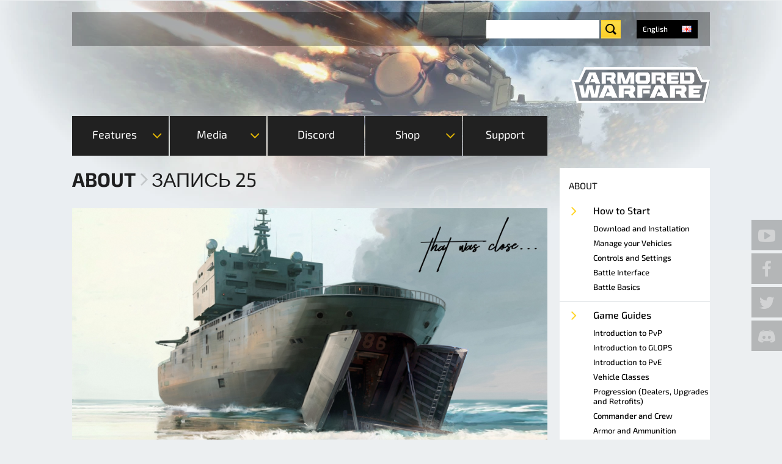

--- FILE ---
content_type: text/html; charset=utf-8
request_url: https://armoredwarfare.com/en/about/dnevniki-ru/zapis-25
body_size: 20821
content:
<!DOCTYPE html>
<!--[if lt IE 9 ]>    <html class="lt-ie9 no-js"  lang="en" dir="ltr"> <![endif]-->
<!--[if gte IE 9]><!--> <html class="no-js"  lang="en" dir="ltr" > <!--<![endif]-->

  <head>
    <meta charset="utf-8" />
<link rel="prev" href="/en/about/dnevniki-ru/zapis-24" />
<link rel="up" href="/en/about/dnevniki-ru" />
<link rel="next" href="/en/about/dnevniki-ru/zapis-26" />
<link hreflang="en" rel="alternate" href="https://armoredwarfare.com/en/about/dnevniki-ru/zapis-25" />
<link rel="shortcut icon" href="https://armoredwarfare.com/sites/aw.my.com/files/favicon.ico" />
<meta name="viewport" content="width=device-width, initial-scale=1.0" />
<meta http-equiv="X-UA-Compatible" content="IE=edge" />
<meta name="description" content="![scr25][scr25] [h2 font=&quot;page-title&quot;]Запись 25 — все на борт[/h2] Нам почти удалось скрыться. Когда последние машины спускались к кораблю на побережье, раздался звук выстрелов. На утесе выше расположилось одинокое подразделение полиции Дублина, стрелявшее по шинам наших колесных машин. Я замешкался. Да, проблему можно было решить одним залпом, но сегодня мы унесли уже" />
<meta name="generator" content="Drupal 7 (http://drupal.org)" />
<link rel="canonical" href="https://armoredwarfare.com/en/about/dnevniki-ru/zapis-25" />
<link rel="shortlink" href="https://armoredwarfare.com/en/node/15741" />
<meta property="fb:admins" content="100000087993685" />
<meta property="fb:admins" content="565621515" />
<meta property="fb:admins" content="623070593" />
<meta property="fb:admins" content="116300388" />
<meta property="og:site_name" content="Armored Warfare - Official Website" />
<meta property="og:url" content="https://armoredwarfare.com/en/about/dnevniki-ru/zapis-25" />
<meta property="og:type" content="website" />
<meta property="og:title" content="Запись 25" />
<meta property="og:description" content="![scr25][scr25] [h2 font=&quot;page-title&quot;]Запись 25 — все на борт[/h2] Нам почти удалось скрыться. Когда последние машины спускались к кораблю на побережье, раздался звук выстрелов. На утесе выше расположилось одинокое подразделение полиции Дублина, стрелявшее по шинам наших колесных машин. Я замешкался. Да, проблему можно было решить одним залпом, но сегодня мы унесли уже достаточно жизней — стоило ли убивать тех, кто просто выполняет свою работу? Размышления прервал треск автоматических пушек — Эспиноза избавила меня от лишних моральных дилемм." />
<meta property="og:updated_time" content="2023-11-21T13:38:47+01:00" />
<meta name="twitter:title" content="Запись 25" />
<meta name="twitter:description" content="![scr25][scr25] [h2 font=&quot;page-title&quot;]Запись 25 — все на борт[/h2] Нам почти удалось скрыться. Когда последние машины спускались к кораблю на побережье, раздался звук выстрелов. На утесе выше" />
<meta property="article:published_time" content="2023-11-21T13:11:06+01:00" />
<meta property="article:modified_time" content="2023-11-21T13:38:47+01:00" />
    <title>Запись 25 | Armored Warfare - Official Website</title>
    <style>
@import url("https://armoredwarfare.com/modules/system/system.base.css?t8uu4q");
@import url("https://armoredwarfare.com/modules/system/system.messages.css?t8uu4q");
</style>
<style media="screen">
@import url("https://armoredwarfare.com/sites/all/libraries/shadowbox/shadowbox.css?t8uu4q");
</style>
<style media="print">#sb-container{position:relative;}#sb-overlay{display:none;}#sb-wrapper{position:relative;top:0;left:0;}#sb-loading{display:none;}
</style>
<style>
@import url("https://armoredwarfare.com/modules/comment/comment.css?t8uu4q");
@import url("https://armoredwarfare.com/sites/all/modules/contrib/fences/field.css?t8uu4q");
@import url("https://armoredwarfare.com/sites/all/modules/contrib/i18n_menu_overview/css/i18n_menu_overview.css?t8uu4q");
@import url("https://armoredwarfare.com/sites/aw.my.com/modules/my_web_shop_aw/css/select2.min.css?t8uu4q");
@import url("https://armoredwarfare.com/modules/node/node.css?t8uu4q");
@import url("https://armoredwarfare.com/sites/all/modules/contrib/video_filter/video_filter.css?t8uu4q");
@import url("https://armoredwarfare.com/sites/all/modules/contrib/youtube/css/youtube.css?t8uu4q");
@import url("https://armoredwarfare.com/sites/all/modules/contrib/views/css/views.css?t8uu4q");
</style>
<style>
@import url("https://armoredwarfare.com/sites/all/modules/contrib/ctools/css/ctools.css?t8uu4q");
@import url("https://armoredwarfare.com/sites/all/modules/mc/mc_spoiler/scripts/spoiler.css?t8uu4q");
@import url("https://armoredwarfare.com/sites/all/modules/contrib/panels/css/panels.css?t8uu4q");
@import url("https://armoredwarfare.com/sites/aw.my.com/themes/armor_games/layouts/armor_layout/armour-layout.css?t8uu4q");
@import url("https://armoredwarfare.com/modules/locale/locale.css?t8uu4q");
</style>
<link rel="stylesheet" href="https://checkout.1d3.com/shared/merchant.css" />
<link rel="stylesheet" href="/sites/aw.my.com/themes/armor_games/fonts/Exo2/font.css" />
<link rel="stylesheet" href="/sites/aw.my.com/themes/armor_games/fonts/BlackOpsOne/font.css" />
<style>
@import url("https://armoredwarfare.com/sites/aw.my.com/themes/armor_games/styles/style.css?t8uu4q");
</style>
          <script type="text/javascript" data-cmp-ab="1" src="https://cdn.consentmanager.net/delivery/autoblocking/5bd8dfd9b1c2b.js" data-cmp-host="c.delivery.consentmanager.net" data-cmp-cdn="cdn.consentmanager.net" data-cmp-codesrc="0"></script>
      <script>/*if(!("gdprAppliesGlobally" in window)){window.gdprAppliesGlobally=true}if(!("cmp_id" in window)||window.cmp_id<1){window.cmp_id=0}if(!("cmp_cdid" in window)){window.cmp_cdid="5bd8dfd9b1c2b"}if(!("cmp_params" in window)){window.cmp_params=""}if(!("cmp_host" in window)){window.cmp_host="c.delivery.consentmanager.net"}if(!("cmp_cdn" in window)){window.cmp_cdn="cdn.consentmanager.net"}if(!("cmp_proto" in window)){window.cmp_proto="https:"}if(!("cmp_codesrc" in window)){window.cmp_codesrc="1"}window.cmp_getsupportedLangs=function(){var b=["DE","EN","FR","IT","NO","DA","FI","ES","PT","RO","BG","ET","EL","GA","HR","LV","LT","MT","NL","PL","SV","SK","SL","CS","HU","RU","SR","ZH","TR","UK","AR","BS","JA","CY"];if("cmp_customlanguages" in window){for(var a=0;a<window.cmp_customlanguages.length;a++){b.push(window.cmp_customlanguages[a].l.toUpperCase())}}return b};window.cmp_getRTLLangs=function(){var a=["AR"];if("cmp_customlanguages" in window){for(var b=0;b<window.cmp_customlanguages.length;b++){if("r" in window.cmp_customlanguages[b]&&window.cmp_customlanguages[b].r){a.push(window.cmp_customlanguages[b].l)}}}return a};window.cmp_getlang=function(a){if(typeof(a)!="boolean"){a=true}if(a&&typeof(cmp_getlang.usedlang)=="string"&&cmp_getlang.usedlang!==""){return cmp_getlang.usedlang}return window.cmp_getlangs()[0]};window.cmp_extractlang=function(a){if(a.indexOf("cmplang=")!=-1){a=a.substr(a.indexOf("cmplang=")+8,2).toUpperCase();if(a.indexOf("&")!=-1){a=a.substr(0,a.indexOf("&"))}}else{a=""}return a};window.cmp_getlangs=function(){var g=window.cmp_getsupportedLangs();var c=[];var f=location.hash;var e=location.search;var j="cmp_params" in window?window.cmp_params:"";var a="languages" in navigator?navigator.languages:[];if(cmp_extractlang(f)!=""){c.push(cmp_extractlang(f))}else{if(cmp_extractlang(e)!=""){c.push(cmp_extractlang(e))}else{if(cmp_extractlang(j)!=""){c.push(cmp_extractlang(j))}else{if("cmp_setlang" in window&&window.cmp_setlang!=""){c.push(window.cmp_setlang.toUpperCase())}else{if("cmp_langdetect" in window&&window.cmp_langdetect==1){c.push(window.cmp_getPageLang())}else{if(a.length>0){for(var d=0;d<a.length;d++){c.push(a[d])}}if("language" in navigator){c.push(navigator.language)}if("userLanguage" in navigator){c.push(navigator.userLanguage)}}}}}}var h=[];for(var d=0;d<c.length;d++){var b=c[d].toUpperCase();if(b.length<2){continue}if(g.indexOf(b)!=-1){h.push(b)}else{if(b.indexOf("-")!=-1){b=b.substr(0,2)}if(g.indexOf(b)!=-1){h.push(b)}}}if(h.length==0&&typeof(cmp_getlang.defaultlang)=="string"&&cmp_getlang.defaultlang!==""){return[cmp_getlang.defaultlang.toUpperCase()]}else{return h.length>0?h:["EN"]}};window.cmp_getPageLangs=function(){var a=window.cmp_getXMLLang();if(a!=""){a=[a.toUpperCase()]}else{a=[]}a=a.concat(window.cmp_getLangsFromURL());return a.length>0?a:["EN"]};window.cmp_getPageLang=function(){var a=window.cmp_getPageLangs();return a.length>0?a[0]:""};window.cmp_getLangsFromURL=function(){var c=window.cmp_getsupportedLangs();var b=location;var m="toUpperCase";var g=b.hostname[m]()+".";var a=b.pathname[m]()+"/";var f=[];for(var e=0;e<c.length;e++){var j=a.substring(0,c[e].length+1);if(g.substring(0,c[e].length+1)==c[e]+"."){f.push(c[e][m]())}else{if(c[e].length==5){var k=c[e].substring(3,5)+"-"+c[e].substring(0,2);if(g.substring(0,k.length+1)==k+"."){f.push(c[e][m]())}}else{if(j==c[e]+"/"||j=="/"+c[e]){f.push(c[e][m]())}else{if(j==c[e].replace("-","/")+"/"||j=="/"+c[e].replace("-","/")){f.push(c[e][m]())}else{if(c[e].length==5){var k=c[e].substring(3,5)+"-"+c[e].substring(0,2);var h=a.substring(0,k.length+1);if(h==k+"/"||h==k.replace("-","/")+"/"){f.push(c[e][m]())}}}}}}}return f};window.cmp_getXMLLang=function(){var c=document.getElementsByTagName("html");if(c.length>0){var c=c[0]}else{c=document.documentElement}if(c&&c.getAttribute){var a=c.getAttribute("xml:lang");if(typeof(a)!="string"||a==""){a=c.getAttribute("lang")}if(typeof(a)=="string"&&a!=""){var b=window.cmp_getsupportedLangs();return b.indexOf(a.toUpperCase())!=-1||b.indexOf(a.substr(0,2).toUpperCase())!=-1?a:""}else{return""}}};(function(){var C=document;var D=C.getElementsByTagName;var o=window;var t="";var h="";var k="";var E=function(e){var i="cmp_"+e;e="cmp"+e+"=";var d="";var l=e.length;var I=location;var J=I.hash;var w=I.search;var u=J.indexOf(e);var H=w.indexOf(e);if(u!=-1){d=J.substring(u+l,9999)}else{if(H!=-1){d=w.substring(H+l,9999)}else{return i in o&&typeof(o[i])!=="function"?o[i]:""}}var G=d.indexOf("&");if(G!=-1){d=d.substring(0,G)}return d};var j=E("lang");if(j!=""){t=j;k=t}else{if("cmp_getlang" in o){t=o.cmp_getlang().toLowerCase();h=o.cmp_getlangs().slice(0,3).join("_");k=o.cmp_getPageLangs().slice(0,3).join("_");if("cmp_customlanguages" in o){var m=o.cmp_customlanguages;for(var y=0;y<m.length;y++){var a=m[y].l.toLowerCase();if(a==t){t="en"}}}}}var q=("cmp_proto" in o)?o.cmp_proto:"https:";if(q!="http:"&&q!="https:"){q="https:"}var n=("cmp_ref" in o)?o.cmp_ref:location.href;if(n.length>300){n=n.substring(0,300)}var A=function(d){var K=C.createElement("script");K.setAttribute("data-cmp-ab","1");K.type="text/javascript";K.async=true;K.src=d;var J=["body","div","span","script","head"];var w="currentScript";var H="parentElement";var l="appendChild";var I="body";if(C[w]&&C[w][H]){C[w][H][l](K)}else{if(C[I]){C[I][l](K)}else{for(var u=0;u<J.length;u++){var G=D(J[u]);if(G.length>0){G[0][l](K);break}}}}};var b=E("design");var c=E("regulationkey");var z=E("gppkey");var s=E("att");var f=o.encodeURIComponent;var g=false;try{g=C.cookie.length>0}catch(B){g=false}var x=E("darkmode");if(x=="0"){x=0}else{if(x=="1"){x=1}else{try{if("matchMedia" in window&&window.matchMedia){var F=window.matchMedia("(prefers-color-scheme: dark)");if("matches" in F&&F.matches){x=1}}}catch(B){x=0}}}var p=q+"//"+o.cmp_host+"/delivery/cmp.php?";p+=("cmp_id" in o&&o.cmp_id>0?"id="+o.cmp_id:"")+("cmp_cdid" in o?"&cdid="+o.cmp_cdid:"")+"&h="+f(n);p+=(b!=""?"&cmpdesign="+f(b):"")+(c!=""?"&cmpregulationkey="+f(c):"")+(z!=""?"&cmpgppkey="+f(z):"");p+=(s!=""?"&cmpatt="+f(s):"")+("cmp_params" in o?"&"+o.cmp_params:"")+(g?"&__cmpfcc=1":"");p+=(x>0?"&cmpdarkmode=1":"");A(p+"&l="+f(t)+"&ls="+f(h)+"&lp="+f(k)+"&o="+(new Date()).getTime());var r="js";var v=E("debugunminimized")!=""?"":".min";if(E("debugcoverage")=="1"){r="instrumented";v=""}if(E("debugtest")=="1"){r="jstests";v=""}A(q+"//"+o.cmp_cdn+"/delivery/"+r+"/cmp_final"+v+".js")})();window.cmp_rc=function(c,b){var l="";try{l=document.cookie}catch(h){l=""}var j="";var f=0;var g=false;while(l!=""&&f<100){f++;while(l.substr(0,1)==" "){l=l.substr(1,l.length)}var k=l.substring(0,l.indexOf("="));if(l.indexOf(";")!=-1){var m=l.substring(l.indexOf("=")+1,l.indexOf(";"))}else{var m=l.substr(l.indexOf("=")+1,l.length)}if(c==k){j=m;g=true}var d=l.indexOf(";")+1;if(d==0){d=l.length}l=l.substring(d,l.length)}if(!g&&typeof(b)=="string"){j=b}return(j)};window.cmp_stub=function(){var a=arguments;__cmp.a=__cmp.a||[];if(!a.length){return __cmp.a}else{if(a[0]==="ping"){if(a[1]===2){a[2]({gdprApplies:gdprAppliesGlobally,cmpLoaded:false,cmpStatus:"stub",displayStatus:"hidden",apiVersion:"2.2",cmpId:31},true)}else{a[2](false,true)}}else{if(a[0]==="getUSPData"){a[2]({version:1,uspString:window.cmp_rc("__cmpccpausps","1---")},true)}else{if(a[0]==="getTCData"){__cmp.a.push([].slice.apply(a))}else{if(a[0]==="addEventListener"||a[0]==="removeEventListener"){__cmp.a.push([].slice.apply(a))}else{if(a.length==4&&a[3]===false){a[2]({},false)}else{__cmp.a.push([].slice.apply(a))}}}}}}};window.cmp_dsastub=function(){var a=arguments;a[0]="dsa."+a[0];window.cmp_gppstub(a)};window.cmp_gppstub=function(){var c=arguments;__gpp.q=__gpp.q||[];if(!c.length){return __gpp.q}var h=c[0];var g=c.length>1?c[1]:null;var f=c.length>2?c[2]:null;var a=null;var j=false;if(h==="ping"){a=window.cmp_gpp_ping();j=true}else{if(h==="addEventListener"){__gpp.e=__gpp.e||[];if(!("lastId" in __gpp)){__gpp.lastId=0}__gpp.lastId++;var d=__gpp.lastId;__gpp.e.push({id:d,callback:g});a={eventName:"listenerRegistered",listenerId:d,data:true,pingData:window.cmp_gpp_ping()};j=true}else{if(h==="removeEventListener"){__gpp.e=__gpp.e||[];a=false;for(var e=0;e<__gpp.e.length;e++){if(__gpp.e[e].id==f){__gpp.e[e].splice(e,1);a=true;break}}j=true}else{__gpp.q.push([].slice.apply(c))}}}if(a!==null&&typeof(g)==="function"){g(a,j)}};window.cmp_gpp_ping=function(){return{gppVersion:"1.1",cmpStatus:"stub",cmpDisplayStatus:"hidden",signalStatus:"not ready",supportedAPIs:["2:tcfeuv2","5:tcfcav1","7:usnat","8:usca","9:usva","10:usco","11:usut","12:usct"],cmpId:31,sectionList:[],applicableSections:[0],gppString:"",parsedSections:{}}};window.cmp_addFrame=function(b){if(!window.frames[b]){if(document.body){var a=document.createElement("iframe");a.style.cssText="display:none";if("cmp_cdn" in window&&"cmp_ultrablocking" in window&&window.cmp_ultrablocking>0){a.src="//"+window.cmp_cdn+"/delivery/empty.html"}a.name=b;a.setAttribute("title","Intentionally hidden, please ignore");a.setAttribute("role","none");a.setAttribute("tabindex","-1");document.body.appendChild(a)}else{window.setTimeout(window.cmp_addFrame,10,b)}}};window.cmp_msghandler=function(d){var a=typeof d.data==="string";try{var c=a?JSON.parse(d.data):d.data}catch(f){var c=null}if(typeof(c)==="object"&&c!==null&&"__cmpCall" in c){var b=c.__cmpCall;window.__cmp(b.command,b.parameter,function(h,g){var e={__cmpReturn:{returnValue:h,success:g,callId:b.callId}};d.source.postMessage(a?JSON.stringify(e):e,"*")})}if(typeof(c)==="object"&&c!==null&&"__uspapiCall" in c){var b=c.__uspapiCall;window.__uspapi(b.command,b.version,function(h,g){var e={__uspapiReturn:{returnValue:h,success:g,callId:b.callId}};d.source.postMessage(a?JSON.stringify(e):e,"*")})}if(typeof(c)==="object"&&c!==null&&"__tcfapiCall" in c){var b=c.__tcfapiCall;window.__tcfapi(b.command,b.version,function(h,g){var e={__tcfapiReturn:{returnValue:h,success:g,callId:b.callId}};d.source.postMessage(a?JSON.stringify(e):e,"*")},b.parameter)}if(typeof(c)==="object"&&c!==null&&"__gppCall" in c){var b=c.__gppCall;window.__gpp(b.command,function(h,g){var e={__gppReturn:{returnValue:h,success:g,callId:b.callId}};d.source.postMessage(a?JSON.stringify(e):e,"*")},"parameter" in b?b.parameter:null,"version" in b?b.version:1)}if(typeof(c)==="object"&&c!==null&&"__dsaCall" in c){var b=c.__dsaCall;window.__dsa(b.command,function(h,g){var e={__dsaReturn:{returnValue:h,success:g,callId:b.callId}};d.source.postMessage(a?JSON.stringify(e):e,"*")},"parameter" in b?b.parameter:null,"version" in b?b.version:1)}};window.cmp_setStub=function(a){if(!(a in window)||(typeof(window[a])!=="function"&&typeof(window[a])!=="object"&&(typeof(window[a])==="undefined"||window[a]!==null))){window[a]=window.cmp_stub;window[a].msgHandler=window.cmp_msghandler;window.addEventListener("message",window.cmp_msghandler,false)}};window.cmp_setGppStub=function(a){if(!(a in window)||(typeof(window[a])!=="function"&&typeof(window[a])!=="object"&&(typeof(window[a])==="undefined"||window[a]!==null))){window[a]=window.cmp_gppstub;window[a].msgHandler=window.cmp_msghandler;window.addEventListener("message",window.cmp_msghandler,false)}};if(!("cmp_noiframepixel" in window)){window.cmp_addFrame("__cmpLocator")}if((!("cmp_disableusp" in window)||!window.cmp_disableusp)&&!("cmp_noiframepixel" in window)){window.cmp_addFrame("__uspapiLocator")}if((!("cmp_disabletcf" in window)||!window.cmp_disabletcf)&&!("cmp_noiframepixel" in window)){window.cmp_addFrame("__tcfapiLocator")}if((!("cmp_disablegpp" in window)||!window.cmp_disablegpp)&&!("cmp_noiframepixel" in window)){window.cmp_addFrame("__gppLocator")}if((!("cmp_disabledsa" in window)||!window.cmp_disabledsa)&&!("cmp_noiframepixel" in window)){window.cmp_addFrame("__dsaLocator")}window.cmp_setStub("__cmp");if(!("cmp_disabletcf" in window)||!window.cmp_disabletcf){window.cmp_setStub("__tcfapi")}if(!("cmp_disableusp" in window)||!window.cmp_disableusp){window.cmp_setStub("__uspapi")}if(!("cmp_disablegpp" in window)||!window.cmp_disablegpp){window.cmp_setGppStub("__gpp")}if(!("cmp_disabledsa" in window)||!window.cmp_disabledsa){window.cmp_setGppStub("__dsa")};*/</script>
        
    <script>
        var myAuthUser = false;
        window.dataLayer = window.dataLayer || [];
    </script>
    <script>(function(w,d,s,l,i){w[l]=w[l]||[];w[l].push({'gtm.start':new Date().getTime(),event:'gtm.js'});var f=d.getElementsByTagName(s)[0];var j=d.createElement(s);var dl=l!='dataLayer'?'&l='+l:'';j.type='text/javascript';j.src='https://www.googletagmanager.com/gtm.js?id='+i+dl+'';j.async=true;f.parentNode.insertBefore(j,f);})(window,document,'script','dataLayer','GTM-TGGKKNC');</script>
<script src="https://armoredwarfare.com/sites/all/modules/contrib/jquery_update/replace/jquery/1.10/jquery.min.js?v=1.10.2"></script>
<script src="https://armoredwarfare.com/misc/jquery-extend-3.4.0.js?v=1.10.2"></script>
<script src="https://armoredwarfare.com/misc/jquery-html-prefilter-3.5.0-backport.js?v=1.10.2"></script>
<script src="https://armoredwarfare.com/misc/jquery.once.js?v=1.2"></script>
<script src="https://armoredwarfare.com/misc/drupal.js?t8uu4q"></script>
<script src="https://armoredwarfare.com/sites/all/libraries/shadowbox/shadowbox.js?v=3.0.3"></script>
<script src="https://armoredwarfare.com/sites/all/modules/contrib/shadowbox/shadowbox_auto.js?v=3.0.3"></script>
<script src="https://armoredwarfare.com/sites/all/modules/mc/mc_cbt/js/mc_cbt.js?t8uu4q"></script>
<script src="https://armoredwarfare.com/sites/all/modules/mc/mc_dynamic/js/mc_dynamic.js?t8uu4q"></script>
<script src="https://armoredwarfare.com/sites/all/modules/mc/mc_dynamic/js/mc_dynamic_loader.js?t8uu4q"></script>
<script src="https://armoredwarfare.com/sites/all/modules/mc/mc_shadowbox/js/mc_shadowbox.js?t8uu4q"></script>
<script src="https://armoredwarfare.com/sites/all/modules/my/my_auth/js/my_auth.js?t8uu4q"></script>
<script src="https://armoredwarfare.com/sites/all/modules/my/my_promo_codes/js/my_promo_codes.js?t8uu4q"></script>
<script src="https://armoredwarfare.com/sites/all/modules/my/my_promo_codes/js/select2.min.js?t8uu4q"></script>
<script src="https://armoredwarfare.com/sites/aw.my.com/modules/my_web_shop_aw/js/my_web_shop_aw.js?t8uu4q"></script>
<script src="https://armoredwarfare.com/sites/aw.my.com/modules/my_web_shop_aw/js/select2.min.js?t8uu4q"></script>
<script src="https://armoredwarfare.com/sites/all/modules/mc/mc_spoiler/scripts/spoiler.js?t8uu4q"></script>
<script>  window.__GEMS = JSON.parse('{"no_header":1,"no_layout":1,"no_css":1,"navigation_project_logo":"games","auth":1,"client_id":"us.aw.my.com","continue":"https:\/\/armoredwarfare.com\/en\/about\/dnevniki-ru\/zapis-25","lang":"en_US","no_headline":0,"no_menu":true,"hide_search":1,"signup_method":"email,phone","signup_birthday":0,"signup_subscribe":1,"signup_repeat":0,"signup_continue":"https:\/\/armoredwarfare.com\/dynamic\/auth\/?authDestination=https%3A\/\/armoredwarfare.com\/dynamic\/auth\/%3FforceRedirect%3Dhttps%253A\/\/armoredwarfare.com\/dynamic\/user\/%253Fa%253Dsubscribe_for_cbt%2526destination%253Dhttps%25253A\/\/armoredwarfare.com\/en\/download%252523postreg%2526x_force_lang%253Den","signup_captcha":"recaptcha","gc_id":"13.2000009","gc_download_url":"https:\/\/static.gc.my.games\/MglAWLoader.exe","gc_download_heading":"Armored Warfare installation"}');
  if(typeof myAuthUser != 'undefined' && myAuthUser){
  window.__GEMS.current_mc_user = myAuthUser
  }</script>
<script>(function () {var partnerScript = document.createElement('script');partnerScript.type = 'text/javascript';partnerScript.async = true;partnerScript.src = 'https://armoredwarfare.com/1l/v1/hit/100050.js?r=' + encodeURIComponent(document.referrer) + '&rnd=' + Math.random() + '&u=' + encodeURIComponent(0);var firstScript = document.getElementsByTagName('script')[0];firstScript.parentNode.insertBefore(partnerScript, firstScript);})();</script>
<script src="https://checkout.1d3.com/shared/merchant.js"></script>
<script>var EP_HOST = 'https://checkout.1d3.com';</script>
<script src="https://armoredwarfare.com/sites/aw.my.com/themes/armor_games/js/plugins/jquery.carouFredSel-6.2.0-packed.js?t8uu4q"></script>
<script src="https://armoredwarfare.com/sites/aw.my.com/themes/armor_games/js/plugins/touch-swipe.min.js?t8uu4q"></script>
<script src="https://armoredwarfare.com/sites/aw.my.com/themes/armor_games/js/libs/images-loaded.js?t8uu4q"></script>
<script src="https://armoredwarfare.com/sites/aw.my.com/themes/armor_games/js/libs/modernizr.js?t8uu4q"></script>
<script src="https://armoredwarfare.com/sites/aw.my.com/themes/armor_games/js/libs/countdown/jquery.countdown-plugin.min.js?t8uu4q"></script>
<script src="https://armoredwarfare.com/sites/aw.my.com/themes/armor_games/js/libs/countdown/jquery.countdown.min.js?t8uu4q"></script>
<script src="https://armoredwarfare.com/sites/aw.my.com/themes/armor_games/js/plugins/tabs.js?t8uu4q"></script>
<script src="https://armoredwarfare.com/sites/aw.my.com/themes/armor_games/js/plugins/query-parameters.js?t8uu4q"></script>
<script src="https://armoredwarfare.com/sites/aw.my.com/themes/armor_games/js/plugins/accordion.js?t8uu4q"></script>
<script src="https://armoredwarfare.com/sites/aw.my.com/themes/armor_games/js/plugins/auth-checker.js?t8uu4q"></script>
<script src="https://armoredwarfare.com/sites/aw.my.com/themes/armor_games/js/plugins/event-popup.js?t8uu4q"></script>
<script src="https://armoredwarfare.com/sites/aw.my.com/themes/armor_games/js/script.js?t8uu4q"></script>
<script src="https://armoredwarfare.com/sites/aw.my.com/themes/armor_games/js/billing.js?t8uu4q"></script>
<script src="https://armoredwarfare.com/sites/aw.my.com/themes/armor_games/js/collectors.js?t8uu4q"></script>
<script src="https://armoredwarfare.com/sites/aw.my.com/themes/armor_games/js/promo-countdown.js?t8uu4q"></script>
<script>
          Shadowbox.path = "/sites/all/libraries/shadowbox/";
        </script>
<script src="https://armoredwarfare.com/sites/aw.my.com/themes/armor_games/js/events/event-popup.js?t8uu4q"></script>
<script>jQuery.extend(Drupal.settings, {"basePath":"\/","pathPrefix":"en\/","setHasJsCookie":0,"ajaxPageState":{"theme":"armor_games","theme_token":"-tRPui-xObZ1v81oCZrOIlmTPtnSdZpw8rD4K0Z6ABs","css":{"modules\/system\/system.base.css":1,"modules\/system\/system.messages.css":1,"sites\/all\/libraries\/shadowbox\/shadowbox.css":1,"0":1,"modules\/comment\/comment.css":1,"modules\/field\/theme\/field.css":1,"sites\/all\/modules\/contrib\/i18n_menu_overview\/css\/i18n_menu_overview.css":1,"sites\/all\/modules\/my\/my_promo_codes\/css\/select2.min.css":1,"sites\/aw.my.com\/modules\/my_web_shop_aw\/css\/select2.min.css":1,"modules\/node\/node.css":1,"sites\/all\/modules\/contrib\/video_filter\/video_filter.css":1,"sites\/all\/modules\/contrib\/youtube\/css\/youtube.css":1,"sites\/all\/modules\/contrib\/views\/css\/views.css":1,"sites\/all\/modules\/contrib\/ctools\/css\/ctools.css":1,"sites\/all\/modules\/mc\/mc_spoiler\/scripts\/spoiler.css":1,"sites\/all\/modules\/contrib\/panels\/css\/panels.css":1,"sites\/aw.my.com\/themes\/armor_games\/layouts\/armor_layout\/armour-layout.css":1,"modules\/locale\/locale.css":1,"https:\/\/checkout.1d3.com\/shared\/merchant.css":1,"\/sites\/aw.my.com\/themes\/armor_games\/fonts\/Exo2\/font.css":1,"\/sites\/aw.my.com\/themes\/armor_games\/fonts\/BlackOpsOne\/font.css":1,"sites\/aw.my.com\/themes\/armor_games\/styles\/style.css":1,"sites\/aw.my.com\/themes\/armor_games\/styles\/print.css":1},"js":{"sites\/all\/modules\/contrib\/addthis\/addthis.js":1,"0":1,"sites\/all\/modules\/contrib\/jquery_update\/replace\/jquery\/1.10\/jquery.min.js":1,"misc\/jquery-extend-3.4.0.js":1,"misc\/jquery-html-prefilter-3.5.0-backport.js":1,"misc\/jquery.once.js":1,"misc\/drupal.js":1,"sites\/all\/libraries\/shadowbox\/shadowbox.js":1,"sites\/all\/modules\/contrib\/shadowbox\/shadowbox_auto.js":1,"sites\/all\/modules\/mc\/mc_cbt\/js\/mc_cbt.js":1,"sites\/all\/modules\/mc\/mc_dynamic\/js\/mc_dynamic.js":1,"sites\/all\/modules\/mc\/mc_dynamic\/js\/mc_dynamic_loader.js":1,"sites\/all\/modules\/mc\/mc_shadowbox\/js\/mc_shadowbox.js":1,"sites\/all\/modules\/my\/my_auth\/js\/my_auth.js":1,"sites\/all\/modules\/my\/my_promo_codes\/js\/my_promo_codes.js":1,"sites\/all\/modules\/my\/my_promo_codes\/js\/select2.min.js":1,"sites\/aw.my.com\/modules\/my_web_shop_aw\/js\/my_web_shop_aw.js":1,"sites\/aw.my.com\/modules\/my_web_shop_aw\/js\/select2.min.js":1,"sites\/all\/modules\/mc\/mc_spoiler\/scripts\/spoiler.js":1,"1":1,"2":1,"https:\/\/checkout.1d3.com\/shared\/merchant.js":1,"3":1,"sites\/aw.my.com\/themes\/armor_games\/js\/plugins\/jquery.carouFredSel-6.2.0-packed.js":1,"sites\/aw.my.com\/themes\/armor_games\/js\/plugins\/touch-swipe.min.js":1,"sites\/aw.my.com\/themes\/armor_games\/js\/libs\/images-loaded.js":1,"sites\/aw.my.com\/themes\/armor_games\/js\/libs\/modernizr.js":1,"sites\/aw.my.com\/themes\/armor_games\/js\/libs\/countdown\/jquery.countdown-plugin.min.js":1,"sites\/aw.my.com\/themes\/armor_games\/js\/libs\/countdown\/jquery.countdown.min.js":1,"sites\/aw.my.com\/themes\/armor_games\/js\/plugins\/tabs.js":1,"sites\/aw.my.com\/themes\/armor_games\/js\/plugins\/query-parameters.js":1,"sites\/aw.my.com\/themes\/armor_games\/js\/plugins\/accordion.js":1,"sites\/aw.my.com\/themes\/armor_games\/js\/plugins\/auth-checker.js":1,"sites\/aw.my.com\/themes\/armor_games\/js\/plugins\/event-popup.js":1,"sites\/aw.my.com\/themes\/armor_games\/js\/script.js":1,"sites\/aw.my.com\/themes\/armor_games\/js\/billing.js":1,"sites\/aw.my.com\/themes\/armor_games\/js\/collectors.js":1,"sites\/aw.my.com\/themes\/armor_games\/js\/promo-countdown.js":1,"4":1,"sites\/aw.my.com\/themes\/armor_games\/js\/events\/event-popup.js":1}},"heartbeat_language":"en","heartbeat_poll_url":"https:\/\/armoredwarfare.com\/en\/heartbeat\/js\/poll","my_games_mode":true,"my_billing_private_offer":{"enabled":true},"header_settings_name":"__GEMS","shadowbox":{"animate":true,"animateFade":true,"animSequence":"wh","auto_enable_all_images":true,"auto_gallery":true,"autoplayMovies":true,"continuous":true,"counterLimit":10,"counterType":"default","displayCounter":true,"displayNav":true,"enableKeys":true,"fadeDuration":0.35,"handleOversize":"resize","handleUnsupported":"link","initialHeight":160,"initialWidth":320,"language":"en","modal":false,"overlayColor":"#000","overlayOpacity":0.8,"resizeDuration":0.55,"showMovieControls":true,"slideshowDelay":0,"viewportPadding":20,"useSizzle":false},"pathToTheme":"sites\/aw.my.com\/themes\/armor_games","language":"en"});</script>
    <meta name="google-site-verification" content="MfIjE6Y3mtFGrDmh2c8TDYCFeDa9V1cOnfXdueFFxMk" />
    <meta name="yandex-verification" content="2bbd4d5054b2d0fc" />
        <script type="text/javascript" src="/sites/aw.my.com/themes/armor_games/fancybox/jquery.fancybox.pack.js"></script>
    <link rel="stylesheet" type="text/css" href="/sites/aw.my.com/themes/armor_games/fancybox/jquery.fancybox.css?3" media="screen" />
      </head>
  <body class="html not-front not-logged-in no-sidebars page-node page-node- page-node-15741 node-type-page default_layout i18n-en en sagrus_test_2" ><script>var isNotLanding = true;</script><script src="/sites/aw.my.com/themes/armor_games/js/oauth2.js?v3" charset="utf-8"></script>



  <div class="js-event-popup mc-popup" style="display: none">
    <div class="js-popup-overlay mc-popup__overlay">
      <div class="js-popup-content mc-popup__content mc-christmas__popup-content js-popup-content">
        <span class="js-popup-close mc-popup__close"></span>
        <h2 class="js-popup-heading mc-popup__heading"> Festive Holiday Raffle!</h2>
        <div class="js-popup-copy mc-popup__copy ">
          Santa is hooking us up with at least 25 ALL-IN-ONE BUNDLES to raffle amongst everyone that grabs a package from the holiday sale! !br        <p class="mc-margin--s">
The ALL-IN-ONE BUNDLE sports 31 awesome vehicles like the T-64A Hunter, Chieftain MK6, AMX-10 RCR Bastille and XM1 FSED!        </p>
        </div>
        <footer class="mc-popup__footer">
          <a href="/en/shop/christmas-offers" class="js-popup-close mc-popup__btn" html="1">Let me see</a>        </footer>
      </div>
    </div>
  </div>
    <div id="skip-link">
      <a href="#main" class="element-invisible element-focusable" role="link">Skip to main content</a>
    </div>
    <noscript aria-hidden="true"><iframe src="https://www.googletagmanager.com/ns.html?id=GTM-TGGKKNC" height="0" width="0" style="display:none;visibility:hidden"></iframe></noscript>      
    
<div class="panel-layout armor-layout " id="default_layout">
  <div class="mc-container">

      <div class="mc-user-header">
          <div class="mc-user-header__wrap">
              <div class="mc-user-section mc-user-header__user">
                  <section class="panel-pane pane-custom pane-2 mc_user_block" >
  
  <div id="user-block" class="dynamic-content" data-url="/dynamic/auth/">
<div class="dynamic-loader"></div>
</div>  
  </section>
              </div>
              <div class="mc-user-header__actions cf">
                  <div class="mc-user-header__search" style="display: inline-block; vertical-align: top;">
                      <form class="sitesearch in_header sagrus_test" >
                          <input type="text" name="q" class="q" style="line-height: 20px; padding: 5px 5px;"> <button type="submit" class="mc-user-meta__login" style="line-height: 20px; padding: 4px 5px; font-size: 14px;"><img src="/sites/aw.my.com/themes/armor_games/img/search.png" style="vertical-align: middle"></button>
                      </form>
                      <script>
                          jQuery(document).ready(function($) {
                              $('.sitesearch').submit(function (eo) {
                                  eo.preventDefault();
                                  location.href = encodeURI('/en/search/' + $(this).find('.q').val());
                              });
                          });
                      </script>
                      <style>
                          @media screen and (max-width: 480px) {
                              .mc-user-header__search {
                                  position: absolute;
                                  right: 0px;
                                  bottom: -32px;
                                  width: 150px;
                              }
                              .mc-user-header__search input{
                                  width: 110px;
                              }
                          }
                      </style>

                  </div>
                  <div class="mc-user-header__sharing">
                                        </div>
                  <div class="mc-user-header__languages">
                      <section class="panel-pane pane-block pane-locale-language" >
  
  <ul class="language-switcher-locale-url"><li class="en first active"><a href="/en/about/dnevniki-ru/zapis-25?multilink=switch" class="language-link active" xml:lang="en"><span class="mc-language__title">English</span><span class="mc-language__icon mc-lang-icon mc-lang-icon--en"></span></a></li>
<li class="de"><a href="/de?multilink=switch" class="language-link" xml:lang="de"><span class="mc-language__title">Deutsch</span><span class="mc-language__icon mc-lang-icon mc-lang-icon--de"></span></a></li>
<li class="fr"><a href="/fr?multilink=switch" class="language-link" xml:lang="fr"><span class="mc-language__title">Français</span><span class="mc-language__icon mc-lang-icon mc-lang-icon--fr"></span></a></li>
<li class="pl last"><a href="/pl?multilink=switch" class="language-link" xml:lang="pl"><span class="mc-language__title">Polski</span><span class="mc-language__icon mc-lang-icon mc-lang-icon--pl"></span></a></li>
</ul>  
  </section>
                  </div>
              </div>
          </div>
      </div>
  </div>

  <div class="mc-container">
    <div class="mc-brand cf">

<!--  <a href="--><!--" class="mc-brand__logo" title="Armored Warfare" style="float: left;">-->
<!--    <img src="/--><!--/img/bg/0.30/event-logo.png" alt="Armored Warfare">-->
<!--  </a>-->
    <a href="/en" class="mc-brand__logo mc-brand__extra-logo" title="Armored Warfare">
        <img src="/sites/aw.my.com/themes/armor_games/img/bg/moscow-calling/logo.png" alt="Armored Warfare">
    </a>
</div>

<div class="mc-aside-social">
  <ul class="">
    <li class="mc-aside-social__item">
      <a class="mc-aside-social__btn mc-share-btn mc-share-btn--youtube" target="_blank" href="https://www.youtube.com/user/ArmoredWarfareGame">
        <span class="fa fa-youtube-play"></span>
      </a>
    </li>
    <li class="mc-aside-social__item">
      <a class="mc-aside-social__btn mc-share-btn mc-share-btn--facebook" target="_blank" href="https://www.facebook.com/ArmoredWarfare" >
        <span class="fa fa-facebook"></span>
      </a>
    </li>
    <li class="mc-aside-social__item">
      <a class="mc-aside-social__btn mc-share-btn mc-share-btn--twitter" target="_blank" href="https://twitter.com/ArmoredWar">
        <span class="fa fa-twitter"></span>
      </a>
    </li>
    <li class="mc-aside-social__item">
      <a class="mc-aside-social__btn mc-share-btn mc-share-btn--discord" target="_blank" href="https://discord.gg/armoredwarfarepc">
        <img src="/sites/aw.my.com/themes/armor_games/img/social/discord-default.png" alt="">
      </a>
    </li>

  </ul>
</div>
  </div>

  <div class="mc-container">
    <div class="mc-layout mc-main-nav-section">
      <div class="mc-layout__col mc-layout__col--6">
          <div class="mc-nav-wrap">
              <section class="panel-pane pane-block pane-system-main-menu" >
  
  <ul class="menu mc-main-menu-nav"><li class="first expanded mc-main-menu-nav__item"><a href="/en/about?_1ld=2634154_0&amp;_1lp=1" title="" class="mc-main-menu-nav__link"><span class="mc-main-menu-nav__link-text expanded">Features</span><span class="mc-main-menu-nav__trigger"></span></a><ul class="menu mc-main-menu-subnav"><li class="first leaf mc-main-menu-subnav__item"><a href="/en/download" title="" class="mc-main-menu-subnav__link"><span class="mc-main-menu-nav__link-text">Download</span></a></li>
<li class="leaf mc-main-menu-subnav__item"><a href="/en/about?_1ld=2634154_0&amp;_1lp=1" title="" class="mc-main-menu-subnav__link"><span class="mc-main-menu-nav__link-text">About</span></a></li>
<li class="last leaf mc-main-menu-subnav__item"><a href="/en/news?_1ld=2634154_0&amp;_1lp=1" title="" class="mc-main-menu-subnav__link"><span class="mc-main-menu-nav__link-text">News</span></a></li>
</ul></li>
<li class="expanded mc-main-menu-nav__item"><a href="/en/media" title="" class="mc-main-menu-nav__link"><span class="mc-main-menu-nav__link-text expanded">Media</span><span class="mc-main-menu-nav__trigger"></span></a><ul class="menu mc-main-menu-subnav"><li class="first leaf mc-main-menu-subnav__item"><a href="/en/media/videos" title="" class="mc-main-menu-subnav__link"><span class="mc-main-menu-nav__link-text">Videos</span></a></li>
<li class="leaf mc-main-menu-subnav__item"><a href="/en/media/screenshots" title="" class="mc-main-menu-subnav__link"><span class="mc-main-menu-nav__link-text">Screenshots</span></a></li>
<li class="leaf mc-main-menu-subnav__item"><a href="/en/media/wallpapers" title="" class="mc-main-menu-subnav__link"><span class="mc-main-menu-nav__link-text">Wallpapers</span></a></li>
<li class="leaf mc-main-menu-subnav__item"><a href="/en/media/concept-art" title="" class="mc-main-menu-subnav__link"><span class="mc-main-menu-nav__link-text">Concept-art</span></a></li>
<li class="last leaf mc-main-menu-subnav__item"><a href="/en/fankit" title="" class="mc-main-menu-subnav__link"><span class="mc-main-menu-nav__link-text">Fan kit</span></a></li>
</ul></li>
<li class="leaf mc-main-menu-nav__item"><a href="https://discord.gg/armoredwarfarepc" title="" target="_blank" class="mc-main-menu-nav__link"><span class="mc-main-menu-nav__link-text">Discord</span></a></li>
<li class="expanded mc-main-menu-nav__item"><a href="/en/web-shop/?tags=bp" title="" class="mc-main-menu-nav__link"><span class="mc-main-menu-nav__link-text expanded">Shop</span><span class="mc-main-menu-nav__trigger"></span></a><ul class="menu mc-main-menu-subnav"><li class="first leaf mc-main-menu-subnav__item"><a href="/en/web-shop/?tags=premium" title="" class="mc-main-menu-subnav__link"><span class="mc-main-menu-nav__link-text">Premium Time</span></a></li>
<li class="leaf mc-main-menu-subnav__item"><a href="/en/web-shop/?tags=bundle" title="" class="mc-main-menu-subnav__link"><span class="mc-main-menu-nav__link-text">New Vehicles</span></a></li>
<li class="last leaf mc-main-menu-subnav__item"><a href="/en/web-shop/?tags=loot" title="" class="mc-main-menu-subnav__link"><span class="mc-main-menu-nav__link-text">Loot Crates</span></a></li>
</ul></li>
<li class="last leaf mc-main-menu-nav__item"><a href="https://support.armoredwarfare.com/en-US/" title="" target="_blank" class="mc-main-menu-nav__link"><span class="mc-main-menu-nav__link-text">Support</span></a></li>
</ul>  
  </section>

<section class="panel-pane pane-mc-aw-mobile-nav" >
  
  <div class="mc-mobile-nav js-nav-toggler">
    <a class=" mc-mobile-nav__logo" href="/en">
        <img src="/sites/aw.my.com/themes/armor_games/img/logos/logo--xs.png" alt="Armored Warfare">
    </a>
    <div class="mc-mobile-nav__header">
        <button class="mc-mobile-nav__toggler fa fa-bars"></button>
        <span class="mc-mobile-nav__heading mc-heading">Menu</span>
    </div>
</div>
  
  </section>
          </div>
      </div>
      <div class="mc-layout__col mc-layout__col--2">
        <button class="mc-btn mc-btn--block mc-btn--primary mc-btn--attention js-main-cta" style="display: none">Play now! </button>

<a href="/en/download" class="mc-btn mc-btn--block mc-btn--primary mc-btn--attention js-main-download" style="display: none">Play now</a>      </div>
    </div>

    <div class="mc-layout mc-promo-section mc-layout--promo">
      <div class="mc-layout__col mc-layout__col--6">
              </div>
      <div class="mc-layout__col mc-layout__col--2">
              </div>
    </div>

    <div>
          </div>

    <div class="mc-layout mc-layout--content">
        <div class="mc-layout__col mc-layout__col--6 mc-page__content">
          <section class="panel-pane pane-page-content tab-content" >
  
  <article id="node-15741" class="node node-page node--page--full clearfix" role="article">

  <header class="mc-article__header">
                  <div class="mc-article__heading">
        <div class="mc-breadcrumbs" data-test="1_">
                    <h2 class="mc-breadcrumbs__item mc-heading mc-heading--primary"><a href="/en/about">About</a></h2>
                    <h1 class="mc-breadcrumbs__item mc-heading mc-heading--primary">Запись 25</h1>
        </div>
              </div>
          </header>

  
  <div class="mc-article__content" >
    <div class="field field-name-body field-type-text-with-summary field-label-hidden">
    <div class="field-items">
          <div class="field-item even"> <p><img src="/sites/aw.my.com/files/u183517/25_ship.jpg" alt="scr25" /></p>

<p><center>
<h2 style="" class=" content-heading-font-page-title">Запись 25 — все на борт</h2>
</center></p>

<p>Нам почти удалось скрыться. Когда последние машины спускались к кораблю на побережье, раздался звук выстрелов. На утесе выше расположилось одинокое подразделение полиции Дублина, стрелявшее по шинам наших колесных машин. Я замешкался. Да, проблему можно было решить одним залпом, но сегодня мы унесли уже достаточно жизней — стоило ли убивать тех, кто просто выполняет свою работу? Размышления прервал треск автоматических пушек — Эспиноза избавила меня от лишних моральных дилемм.</p>

<p>Погрузка заняла несколько часов, на протяжении которых по нам периодически открывали огонь с утеса. Однако огневой мощи самого корабля вполне хватало для отражения любых атак. Ну а хакерша уже вовсю работала над полученными данными.</p>

<p>Спустя пару часов мы отправились в путь. На море царила спокойная и безоблачная погода. Благодаря бескилевому дизайну корабля катер сопровождения без труда вывел нас обратно в глубокие воды, и мы направились домой. Ну, мы так думали.</p>

<p>Вечером все собрались в импровизированной каюте для совещаний, где хакерше уже не терпелось поделиться своими находками. Я внезапно осознал, что цель нашей миссии стала известна приличному количеству людей. А ведь любой эксперт по безопасности подтвердит, что чем больше ртов, тем выше риск утечек информации. Но Фергюсон доверяла ей, так что доверился и я — точнее, у меня, как обычно, не было другого выбора. Кстати, о Фергюсон: как только я вошел, она тут же появилась на большом экране, одобрительно кивая всем присутствующим. Она явно была в приподнятом настроении, чего бы нам это ни сулило. Оставалось только узнать.</p>

<p><em>— Рада вас видеть. Джим, пожалуйста, закройте за собой дверь,</em> — обратилась она к Тукраузу, который зашел последним. Затем она начала свою речь.</p>

<p><em>— Для начала позвольте похвалить всех вас за проделанную работу. Мои источники сообщают, что «Сэйдж» просто в ярости от нанесенного удара и винит в нем местных повстанцев. Уже начались задержания родственников тех, кого подозревают в терроризме. Это ожидаемый и самый благоприятный исход для нас. Они нашли козла отпущения, а нас даже никто не заподозрил.</em></p>

<p>Ее непринужденная манера речи заставила меня содрогнуться. И почему я сразу не подумал, что кому-то достанется из-за нас? Все остальные совершенно не изменились в лице. Неужто совесть мучила меня одного? Внезапно я почувствовал невероятную усталость из-за всего происходящего. Но это было лишь началом моих бед — лето обещало быть долгим, очень долгим.</p>

<p><em>— Перейдем к результатам. Благодаря мисс Ли мы заполучили внушительный объем данных.</em></p>

<p>Хакерша прямо-таки светилась от гордости за себя, будто не осознавая, что из-за нас пострадали невинные люди. Или, что еще хуже, ее это ничуть не волновало. Я лишь покачал головой.</p>

<p><em>— Хорошие новости: наша разведка, как всегда, на высоте. О'Нил точно так же почти сразу узнал о произошедшем в Аризоне благодаря своей агентуре. Не смотрите на меня так, Гейл. Нам было важно проверить достоверность ваших источников. Однако есть и плохие новости: пока что мы не нашли ничего конкретного. Наши аналитики будут изучать данные еще много месяцев. Впрочем, кое-что интересное все же удалось подметить. В файлах об инциденте многократно упоминается некое «Затмение». Мы нашли все вхождения слова в других файлах о «Сэйдже» и можем с уверенностью сказать, что это проект «Сэйджа» для каких-то третьих лиц. Имя заказчика неизвестно, но это не беда: все станет очевидно, как только я раскрою вам местонахождение проекта.</em></p>

<p><em>— Дамы и господа, —</em> тут она сделала многозначительную паузу, — <em>что вы думаете о путешествии в Италию?</em></p>
 </div>
      </div>
</div>
  <div id="book-navigation-1593" class="book-navigation">
    
        <div class="page-links clearfix">
              <a href="/en/about/dnevniki-ru/zapis-24" class="page-previous" title="Go to previous page">‹ Запись 24</a>
                    <a href="/en/about/dnevniki-ru" class="page-up" title="Go to parent page">up</a>
                    <a href="/en/about/dnevniki-ru/zapis-26" class="page-next" title="Go to next page">Запись 26 ›</a>
          </div>
    
  </div>
  </div>

    <div class="mc-action-panel mc-article__social">
    <div class="mc-action-panel__share">
            <span class="mc-share__label mc-share__label--content">Share</span>
      <ul class="addthis_toolbox mc-article__share-list">
        <li class="mc-share__item">
          <a class="addthis_button_facebook mc-share-btn mc-share-btn--content mc-share-btn--facebook " fb:share:layout="button_count" addthis:url="https://armoredwarfare.com/en/about/dnevniki-ru/zapis-25">
            <span class="fa fa-facebook"></span>
          </a>
        </li>
        <li class="mc-share__item">
          <a class="addthis_button_twitter mc-share-btn mc-share-btn--content mc-share-btn--twitter" addthis:url="https://armoredwarfare.com/en/about/dnevniki-ru/zapis-25">
            <span class="fa fa-twitter"></span>
          </a>
        </li>
      </ul>
    </div>

    

    <div class="mc-action-panel__link mc-action-panel--discord">
      <img src="/sites/aw.my.com/themes/armor_games/img/social/discord-warning.png" alt="" class="mc-action-panel__icon">
      <a href="https://discord.gg/armoredwarfarepc">
        Discuss on Discord      </a>
    </div>

  </div>
  
       <div class="mc-article__navigation--bottom">
              </div>
  
    
</article>
  
  </section>

<section class="panel-pane pane-mc-aw-scrollup" >
  
  <div class="mc-scroll-up-wrap">
    <div class="mc-scroll-up js-scroll-top">
        <div class="mc-scroll-up__imagery fa fa-angle-up"></div>
        <div class="mc-scroll-up__text"> Go up        </div>
    </div>
</div>
  
  </section>
        </div>
        <div class="mc-layout__col mc-layout__col--2 mc-page__sidebar">
            <div class="mc-pane-sidebar">
                <section class="panel-pane pane-my-guide-nav-menu mc-widget mc-widget--nav" >
      <header>
      
                    <h2 class="mc-heading mc-heading--fourth">About</h2>
                </header>
  
  <ul class="menu mc-guide-nav mc-secondary-nav js-accordion-nav"><li class="first expanded mc-guide-nav__item mc-secondary-menu__item"><a href="/en/about/how-start" class="mc-guide-nav__link mc-secondary-menu__link"><span class="mc-guide-nav__link-text mc-secondary-nav__link-text">How to Start</span><span class="mc-guide-nav__trigger mc-secondary-nav__trigger js-secondary-nav-trigger"></span></a><ul class="menu mc-guide-subnav mc-secondary-subnav"><li class="first leaf mc-guide-subnav__item mc-secondary-subnav__item"><a href="/en/about/how-start/download-and-installation" class="mc-guide-subnav__link mc-secondary-subnav__link"><span class="mc-guide-nav__link-text mc-secondary-nav__link-text">Download and Installation</span></a></li>
<li class="leaf mc-guide-subnav__item mc-secondary-subnav__item"><a href="/en/about/how-start/manage-your-vehicles" class="mc-guide-subnav__link mc-secondary-subnav__link"><span class="mc-guide-nav__link-text mc-secondary-nav__link-text">Manage your Vehicles</span></a></li>
<li class="leaf mc-guide-subnav__item mc-secondary-subnav__item"><a href="/en/about/how-start/controls-and-settings" class="mc-guide-subnav__link mc-secondary-subnav__link"><span class="mc-guide-nav__link-text mc-secondary-nav__link-text">Controls and Settings</span></a></li>
<li class="leaf mc-guide-subnav__item mc-secondary-subnav__item"><a href="/en/about/how-start/battle-interface" class="mc-guide-subnav__link mc-secondary-subnav__link"><span class="mc-guide-nav__link-text mc-secondary-nav__link-text">Battle Interface</span></a></li>
<li class="last leaf mc-guide-subnav__item mc-secondary-subnav__item"><a href="/en/about/how-start/battle-basics" class="mc-guide-subnav__link mc-secondary-subnav__link"><span class="mc-guide-nav__link-text mc-secondary-nav__link-text">Battle Basics</span></a></li>
</ul></li>
<li class="expanded mc-guide-nav__item mc-secondary-menu__item"><a href="/en/about/game-features" class="mc-guide-nav__link mc-secondary-menu__link"><span class="mc-guide-nav__link-text mc-secondary-nav__link-text">Game Guides</span><span class="mc-guide-nav__trigger mc-secondary-nav__trigger js-secondary-nav-trigger"></span></a><ul class="menu mc-guide-subnav mc-secondary-subnav"><li class="first leaf mc-guide-subnav__item mc-secondary-subnav__item"><a href="/en/about/game-guides/introduction-pvp" class="mc-guide-subnav__link mc-secondary-subnav__link"><span class="mc-guide-nav__link-text mc-secondary-nav__link-text">Introduction to PvP</span></a></li>
<li class="leaf mc-guide-subnav__item mc-secondary-subnav__item"><a href="/en/about/game-guides/introduction-glops" class="mc-guide-subnav__link mc-secondary-subnav__link"><span class="mc-guide-nav__link-text mc-secondary-nav__link-text">Introduction to GLOPS</span></a></li>
<li class="leaf mc-guide-subnav__item mc-secondary-subnav__item"><a href="/en/about/game-guides/introduction-pve" class="mc-guide-subnav__link mc-secondary-subnav__link"><span class="mc-guide-nav__link-text mc-secondary-nav__link-text">Introduction to PvE</span></a></li>
<li class="leaf mc-guide-subnav__item mc-secondary-subnav__item"><a href="/en/about/game-guides/vehicle-classes" class="mc-guide-subnav__link mc-secondary-subnav__link"><span class="mc-guide-nav__link-text mc-secondary-nav__link-text">Vehicle Classes</span></a></li>
<li class="leaf mc-guide-subnav__item mc-secondary-subnav__item"><a href="/en/about/game-guides/progression-dealers-upgrades-and-retrofits" class="mc-guide-subnav__link mc-secondary-subnav__link"><span class="mc-guide-nav__link-text mc-secondary-nav__link-text">Progression (Dealers, Upgrades and Retrofits)</span></a></li>
<li class="leaf mc-guide-subnav__item mc-secondary-subnav__item"><a href="/en/about/game-guides/commander-and-crew" class="mc-guide-subnav__link mc-secondary-subnav__link"><span class="mc-guide-nav__link-text mc-secondary-nav__link-text">Commander and Crew</span></a></li>
<li class="leaf mc-guide-subnav__item mc-secondary-subnav__item"><a href="/en/about/game-guides/armor-and-ammunition" class="mc-guide-subnav__link mc-secondary-subnav__link"><span class="mc-guide-nav__link-text mc-secondary-nav__link-text">Armor and Ammunition</span></a></li>
<li class="leaf mc-guide-subnav__item mc-secondary-subnav__item"><a href="/en/about/game-guides/spotting-and-camouflage" class="mc-guide-subnav__link mc-secondary-subnav__link"><span class="mc-guide-nav__link-text mc-secondary-nav__link-text">Spotting and Camouflage</span></a></li>
<li class="leaf mc-guide-subnav__item mc-secondary-subnav__item"><a href="/en/about/game-guides/consumables" class="mc-guide-subnav__link mc-secondary-subnav__link"><span class="mc-guide-nav__link-text mc-secondary-nav__link-text">Consumables</span></a></li>
<li class="leaf mc-guide-subnav__item mc-secondary-subnav__item"><a href="/en/about/game-guides/battalions-and-platoons" class="mc-guide-subnav__link mc-secondary-subnav__link"><span class="mc-guide-nav__link-text mc-secondary-nav__link-text">Battalions and Platoons</span></a></li>
<li class="leaf mc-guide-subnav__item mc-secondary-subnav__item"><a href="/en/about/game-guides/statistics-and-achievements" class="mc-guide-subnav__link mc-secondary-subnav__link"><span class="mc-guide-nav__link-text mc-secondary-nav__link-text">Statistics and Achievements</span></a></li>
<li class="leaf mc-guide-subnav__item mc-secondary-subnav__item"><a href="/en/about/game-guides/account-security" class="mc-guide-subnav__link mc-secondary-subnav__link"><span class="mc-guide-nav__link-text mc-secondary-nav__link-text">Account Security</span></a></li>
<li class="last leaf mc-guide-subnav__item mc-secondary-subnav__item"><a href="/en/about/game-guides/custom-matches" class="mc-guide-subnav__link mc-secondary-subnav__link"><span class="mc-guide-nav__link-text mc-secondary-nav__link-text">Custom Matches</span></a></li>
</ul></li>
<li class="expanded mc-guide-nav__item mc-secondary-menu__item"><a href="/en/about/maps" class="mc-guide-nav__link mc-secondary-menu__link"><span class="mc-guide-nav__link-text mc-secondary-nav__link-text">Maps</span><span class="mc-guide-nav__trigger mc-secondary-nav__trigger js-secondary-nav-trigger"></span></a><ul class="menu mc-guide-subnav mc-secondary-subnav"><li class="first leaf mc-guide-subnav__item mc-secondary-subnav__item"><a href="/en/about/maps/barren-divide-map" class="mc-guide-subnav__link mc-secondary-subnav__link"><span class="mc-guide-nav__link-text mc-secondary-nav__link-text">The Barren Divide Map</span></a></li>
<li class="leaf mc-guide-subnav__item mc-secondary-subnav__item"><a href="/en/about/maps/chemical-plant-map" class="mc-guide-subnav__link mc-secondary-subnav__link"><span class="mc-guide-nav__link-text mc-secondary-nav__link-text">The Chemical Plant Map</span></a></li>
<li class="leaf mc-guide-subnav__item mc-secondary-subnav__item"><a href="/en/about/maps/coastal-threat-map" class="mc-guide-subnav__link mc-secondary-subnav__link"><span class="mc-guide-nav__link-text mc-secondary-nav__link-text">The Coastal Threat Map</span></a></li>
<li class="leaf mc-guide-subnav__item mc-secondary-subnav__item"><a href="/en/about/maps/desert-crossing-map" class="mc-guide-subnav__link mc-secondary-subnav__link"><span class="mc-guide-nav__link-text mc-secondary-nav__link-text">The Desert Crossing Map</span></a></li>
<li class="leaf mc-guide-subnav__item mc-secondary-subnav__item"><a href="/en/about/maps/frontline-map" class="mc-guide-subnav__link mc-secondary-subnav__link"><span class="mc-guide-nav__link-text mc-secondary-nav__link-text">The Frontline Map</span></a></li>
<li class="leaf mc-guide-subnav__item mc-secondary-subnav__item"><a href="/en/about/maps/reactor-map" class="mc-guide-subnav__link mc-secondary-subnav__link"><span class="mc-guide-nav__link-text mc-secondary-nav__link-text">The Reactor Map</span></a></li>
<li class="leaf mc-guide-subnav__item mc-secondary-subnav__item"><a href="/en/about/maps/tropical-coast-map" class="mc-guide-subnav__link mc-secondary-subnav__link"><span class="mc-guide-nav__link-text mc-secondary-nav__link-text">The Tropical Coast Map</span></a></li>
<li class="leaf mc-guide-subnav__item mc-secondary-subnav__item"><a href="/en/about/maps/waterway-map" class="mc-guide-subnav__link mc-secondary-subnav__link"><span class="mc-guide-nav__link-text mc-secondary-nav__link-text">The Waterway Map</span></a></li>
<li class="leaf mc-guide-subnav__item mc-secondary-subnav__item"><a href="/en/about/maps/lost-island-map" class="mc-guide-subnav__link mc-secondary-subnav__link"><span class="mc-guide-nav__link-text mc-secondary-nav__link-text">The Lost Island Map</span></a></li>
<li class="leaf mc-guide-subnav__item mc-secondary-subnav__item"><a href="/en/about/maps/pipelines-map" class="mc-guide-subnav__link mc-secondary-subnav__link"><span class="mc-guide-nav__link-text mc-secondary-nav__link-text">The Pipelines Map</span></a></li>
<li class="leaf mc-guide-subnav__item mc-secondary-subnav__item"><a href="/en/about/maps/narrows-map" class="mc-guide-subnav__link mc-secondary-subnav__link"><span class="mc-guide-nav__link-text mc-secondary-nav__link-text">The Narrows Map</span></a></li>
<li class="leaf mc-guide-subnav__item mc-secondary-subnav__item"><a href="/en/about/maps/roughneck-map" class="mc-guide-subnav__link mc-secondary-subnav__link"><span class="mc-guide-nav__link-text mc-secondary-nav__link-text">The Roughneck Map</span></a></li>
<li class="leaf mc-guide-subnav__item mc-secondary-subnav__item"><a href="/en/about/maps/river-point-map" class="mc-guide-subnav__link mc-secondary-subnav__link"><span class="mc-guide-nav__link-text mc-secondary-nav__link-text">The River Point Map</span></a></li>
<li class="leaf mc-guide-subnav__item mc-secondary-subnav__item"><a href="/en/about/maps/cold-strike-map" class="mc-guide-subnav__link mc-secondary-subnav__link"><span class="mc-guide-nav__link-text mc-secondary-nav__link-text">The Cold Strike Map</span></a></li>
<li class="leaf mc-guide-subnav__item mc-secondary-subnav__item"><a href="/en/about/maps/ghost-fields-map" class="mc-guide-subnav__link mc-secondary-subnav__link"><span class="mc-guide-nav__link-text mc-secondary-nav__link-text">The Ghost Fields Map</span></a></li>
<li class="last leaf mc-guide-subnav__item mc-secondary-subnav__item"><a href="/en/about/maps/port-map" class="mc-guide-subnav__link mc-secondary-subnav__link"><span class="mc-guide-nav__link-text mc-secondary-nav__link-text">The Port Map</span></a></li>
</ul></li>
<li class="expanded mc-guide-nav__item mc-secondary-menu__item"><a href="/en/about/vehicles-classes" class="mc-guide-nav__link mc-secondary-menu__link"><span class="mc-guide-nav__link-text mc-secondary-nav__link-text">Vehicles / Classes</span><span class="mc-guide-nav__trigger mc-secondary-nav__trigger js-secondary-nav-trigger"></span></a><ul class="menu mc-guide-subnav mc-secondary-subnav"><li class="first leaf mc-guide-subnav__item mc-secondary-subnav__item"><a href="/en/about/vehicles-classes/main-battle-tanks" class="mc-guide-subnav__link mc-secondary-subnav__link"><span class="mc-guide-nav__link-text mc-secondary-nav__link-text">Main Battle Tanks</span></a></li>
<li class="leaf mc-guide-subnav__item mc-secondary-subnav__item"><a href="/en/about/vehicles-classes/armored-fighting-vehicles" class="mc-guide-subnav__link mc-secondary-subnav__link"><span class="mc-guide-nav__link-text mc-secondary-nav__link-text">Armored Fighting Vehicles</span></a></li>
<li class="leaf mc-guide-subnav__item mc-secondary-subnav__item"><a href="/en/about/vehicles-classes/tank-destroyers" class="mc-guide-subnav__link mc-secondary-subnav__link"><span class="mc-guide-nav__link-text mc-secondary-nav__link-text">Tank Destroyers</span></a></li>
<li class="leaf mc-guide-subnav__item mc-secondary-subnav__item"><a href="/en/about/vehicles-classes/light-tanks" class="mc-guide-subnav__link mc-secondary-subnav__link"><span class="mc-guide-nav__link-text mc-secondary-nav__link-text">Light Tanks</span></a></li>
<li class="leaf mc-guide-subnav__item mc-secondary-subnav__item"><a href="/en/about/vehicles-classes/self-propelled-guns" class="mc-guide-subnav__link mc-secondary-subnav__link"><span class="mc-guide-nav__link-text mc-secondary-nav__link-text">Self-Propelled Guns</span></a></li>
<li class="last leaf mc-guide-subnav__item mc-secondary-subnav__item"><a href="/en/about/vehicles-classes/active-ability-system" class="mc-guide-subnav__link mc-secondary-subnav__link"><span class="mc-guide-nav__link-text mc-secondary-nav__link-text">Active Ability System</span></a></li>
</ul></li>
<li class="expanded mc-guide-nav__item mc-secondary-menu__item"><a href="/en/about/diaries" class="mc-guide-nav__link mc-secondary-menu__link"><span class="mc-guide-nav__link-text mc-secondary-nav__link-text">Diaries</span><span class="mc-guide-nav__trigger mc-secondary-nav__trigger js-secondary-nav-trigger"></span></a><ul class="menu mc-guide-subnav mc-secondary-subnav"><li class="first leaf mc-guide-subnav__item mc-secondary-subnav__item"><a href="/en/about/diaries/entry-1" class="mc-guide-subnav__link mc-secondary-subnav__link"><span class="mc-guide-nav__link-text mc-secondary-nav__link-text">Entry 1</span></a></li>
<li class="leaf mc-guide-subnav__item mc-secondary-subnav__item"><a href="/en/about/diaries/entry-2" class="mc-guide-subnav__link mc-secondary-subnav__link"><span class="mc-guide-nav__link-text mc-secondary-nav__link-text">Entry 2</span></a></li>
<li class="leaf mc-guide-subnav__item mc-secondary-subnav__item"><a href="/en/about/diaries/entry-3" class="mc-guide-subnav__link mc-secondary-subnav__link"><span class="mc-guide-nav__link-text mc-secondary-nav__link-text">Entry 3</span></a></li>
<li class="leaf mc-guide-subnav__item mc-secondary-subnav__item"><a href="/en/about/diaries/entry-4" class="mc-guide-subnav__link mc-secondary-subnav__link"><span class="mc-guide-nav__link-text mc-secondary-nav__link-text">Entry 4</span></a></li>
<li class="leaf mc-guide-subnav__item mc-secondary-subnav__item"><a href="/en/about/diaries/entry-5" class="mc-guide-subnav__link mc-secondary-subnav__link"><span class="mc-guide-nav__link-text mc-secondary-nav__link-text">Entry 5</span></a></li>
<li class="leaf mc-guide-subnav__item mc-secondary-subnav__item"><a href="/en/about/diaries/entry-6" class="mc-guide-subnav__link mc-secondary-subnav__link"><span class="mc-guide-nav__link-text mc-secondary-nav__link-text">Entry 6</span></a></li>
<li class="leaf mc-guide-subnav__item mc-secondary-subnav__item"><a href="/en/about/diaries/entry-7" class="mc-guide-subnav__link mc-secondary-subnav__link"><span class="mc-guide-nav__link-text mc-secondary-nav__link-text">Entry 7</span></a></li>
<li class="leaf mc-guide-subnav__item mc-secondary-subnav__item"><a href="/en/about/diaries/entry-8" class="mc-guide-subnav__link mc-secondary-subnav__link"><span class="mc-guide-nav__link-text mc-secondary-nav__link-text">Entry 8</span></a></li>
<li class="leaf mc-guide-subnav__item mc-secondary-subnav__item"><a href="/en/about/diaries/entry-9" class="mc-guide-subnav__link mc-secondary-subnav__link"><span class="mc-guide-nav__link-text mc-secondary-nav__link-text">Entry 9</span></a></li>
<li class="leaf mc-guide-subnav__item mc-secondary-subnav__item"><a href="/en/about/diaries/entry-10" class="mc-guide-subnav__link mc-secondary-subnav__link"><span class="mc-guide-nav__link-text mc-secondary-nav__link-text">Entry 10</span></a></li>
<li class="leaf mc-guide-subnav__item mc-secondary-subnav__item"><a href="/en/about/diaries/entry-11" class="mc-guide-subnav__link mc-secondary-subnav__link"><span class="mc-guide-nav__link-text mc-secondary-nav__link-text">Entry 11</span></a></li>
<li class="leaf mc-guide-subnav__item mc-secondary-subnav__item"><a href="/en/about/diaries/entry-12" class="mc-guide-subnav__link mc-secondary-subnav__link"><span class="mc-guide-nav__link-text mc-secondary-nav__link-text">Entry 12</span></a></li>
<li class="leaf mc-guide-subnav__item mc-secondary-subnav__item"><a href="/en/about/diaries/entry-13" class="mc-guide-subnav__link mc-secondary-subnav__link"><span class="mc-guide-nav__link-text mc-secondary-nav__link-text">Entry 13</span></a></li>
<li class="leaf mc-guide-subnav__item mc-secondary-subnav__item"><a href="/en/about/diaries/entry-14" class="mc-guide-subnav__link mc-secondary-subnav__link"><span class="mc-guide-nav__link-text mc-secondary-nav__link-text">Entry 14</span></a></li>
<li class="leaf mc-guide-subnav__item mc-secondary-subnav__item"><a href="/en/about/diaries/entry-15" class="mc-guide-subnav__link mc-secondary-subnav__link"><span class="mc-guide-nav__link-text mc-secondary-nav__link-text">Entry 15</span></a></li>
<li class="leaf mc-guide-subnav__item mc-secondary-subnav__item"><a href="/en/about/diaries/entry-16" class="mc-guide-subnav__link mc-secondary-subnav__link"><span class="mc-guide-nav__link-text mc-secondary-nav__link-text">Entry 16</span></a></li>
<li class="leaf mc-guide-subnav__item mc-secondary-subnav__item"><a href="/en/about/diaries/entry-17" class="mc-guide-subnav__link mc-secondary-subnav__link"><span class="mc-guide-nav__link-text mc-secondary-nav__link-text">Entry 17</span></a></li>
<li class="leaf mc-guide-subnav__item mc-secondary-subnav__item"><a href="/en/about/diaries/entry-18" class="mc-guide-subnav__link mc-secondary-subnav__link"><span class="mc-guide-nav__link-text mc-secondary-nav__link-text">Entry 18</span></a></li>
<li class="leaf mc-guide-subnav__item mc-secondary-subnav__item"><a href="/en/about/diaries/entry-19" class="mc-guide-subnav__link mc-secondary-subnav__link"><span class="mc-guide-nav__link-text mc-secondary-nav__link-text">Entry 19</span></a></li>
<li class="leaf mc-guide-subnav__item mc-secondary-subnav__item"><a href="/en/about/diaries/entry-20" class="mc-guide-subnav__link mc-secondary-subnav__link"><span class="mc-guide-nav__link-text mc-secondary-nav__link-text">Entry 20</span></a></li>
<li class="leaf mc-guide-subnav__item mc-secondary-subnav__item"><a href="/en/about/diaries/entry-21" class="mc-guide-subnav__link mc-secondary-subnav__link"><span class="mc-guide-nav__link-text mc-secondary-nav__link-text">Entry 21</span></a></li>
<li class="leaf mc-guide-subnav__item mc-secondary-subnav__item"><a href="/en/about/diaries/entry-22" class="mc-guide-subnav__link mc-secondary-subnav__link"><span class="mc-guide-nav__link-text mc-secondary-nav__link-text">Entry 22</span></a></li>
<li class="leaf mc-guide-subnav__item mc-secondary-subnav__item"><a href="/en/about/diaries/entry-23" class="mc-guide-subnav__link mc-secondary-subnav__link"><span class="mc-guide-nav__link-text mc-secondary-nav__link-text">Entry 23</span></a></li>
<li class="leaf mc-guide-subnav__item mc-secondary-subnav__item"><a href="/en/about/diaries/entry-24" class="mc-guide-subnav__link mc-secondary-subnav__link"><span class="mc-guide-nav__link-text mc-secondary-nav__link-text">Entry 24</span></a></li>
<li class="leaf mc-guide-subnav__item mc-secondary-subnav__item"><a href="/en/about/diaries/entry-25" class="mc-guide-subnav__link mc-secondary-subnav__link"><span class="mc-guide-nav__link-text mc-secondary-nav__link-text">Entry 25</span></a></li>
<li class="leaf mc-guide-subnav__item mc-secondary-subnav__item"><a href="/en/about/diaries/entry-26" class="mc-guide-subnav__link mc-secondary-subnav__link"><span class="mc-guide-nav__link-text mc-secondary-nav__link-text">Entry 26</span></a></li>
<li class="leaf mc-guide-subnav__item mc-secondary-subnav__item"><a href="/en/about/diaries/entry-27" class="mc-guide-subnav__link mc-secondary-subnav__link"><span class="mc-guide-nav__link-text mc-secondary-nav__link-text">Entry 27</span></a></li>
<li class="leaf mc-guide-subnav__item mc-secondary-subnav__item"><a href="/en/about/diaries/entry-28" class="mc-guide-subnav__link mc-secondary-subnav__link"><span class="mc-guide-nav__link-text mc-secondary-nav__link-text">Entry 28</span></a></li>
<li class="leaf mc-guide-subnav__item mc-secondary-subnav__item"><a href="/en/about/diaries/entry-29" class="mc-guide-subnav__link mc-secondary-subnav__link"><span class="mc-guide-nav__link-text mc-secondary-nav__link-text">Entry 29</span></a></li>
<li class="leaf mc-guide-subnav__item mc-secondary-subnav__item"><a href="/en/about/diaries/entry-30" class="mc-guide-subnav__link mc-secondary-subnav__link"><span class="mc-guide-nav__link-text mc-secondary-nav__link-text">Entry 30</span></a></li>
<li class="leaf mc-guide-subnav__item mc-secondary-subnav__item"><a href="/en/about/diaries/entry-31" class="mc-guide-subnav__link mc-secondary-subnav__link"><span class="mc-guide-nav__link-text mc-secondary-nav__link-text">Entry 31</span></a></li>
<li class="leaf mc-guide-subnav__item mc-secondary-subnav__item"><a href="/en/about/diaries/entry-32" class="mc-guide-subnav__link mc-secondary-subnav__link"><span class="mc-guide-nav__link-text mc-secondary-nav__link-text">Entry 32</span></a></li>
<li class="leaf mc-guide-subnav__item mc-secondary-subnav__item"><a href="/en/about/diaries/entry-33" class="mc-guide-subnav__link mc-secondary-subnav__link"><span class="mc-guide-nav__link-text mc-secondary-nav__link-text">Entry 33</span></a></li>
<li class="leaf mc-guide-subnav__item mc-secondary-subnav__item"><a href="/en/about/diaries/entry-34" class="mc-guide-subnav__link mc-secondary-subnav__link"><span class="mc-guide-nav__link-text mc-secondary-nav__link-text">Entry 34</span></a></li>
<li class="leaf mc-guide-subnav__item mc-secondary-subnav__item"><a href="/en/about/diaries/entry-35" class="mc-guide-subnav__link mc-secondary-subnav__link"><span class="mc-guide-nav__link-text mc-secondary-nav__link-text">Entry 35</span></a></li>
<li class="leaf mc-guide-subnav__item mc-secondary-subnav__item"><a href="/en/about/diaries/entry-36" class="mc-guide-subnav__link mc-secondary-subnav__link"><span class="mc-guide-nav__link-text mc-secondary-nav__link-text">Entry 36</span></a></li>
<li class="leaf mc-guide-subnav__item mc-secondary-subnav__item"><a href="/en/about/diaries/entry-37" class="mc-guide-subnav__link mc-secondary-subnav__link"><span class="mc-guide-nav__link-text mc-secondary-nav__link-text">Entry 37</span></a></li>
<li class="leaf mc-guide-subnav__item mc-secondary-subnav__item"><a href="/en/about/diaries/entry-38" class="mc-guide-subnav__link mc-secondary-subnav__link"><span class="mc-guide-nav__link-text mc-secondary-nav__link-text">Entry 38</span></a></li>
<li class="leaf mc-guide-subnav__item mc-secondary-subnav__item"><a href="/en/about/diaries/entry-39" class="mc-guide-subnav__link mc-secondary-subnav__link"><span class="mc-guide-nav__link-text mc-secondary-nav__link-text">Entry 39</span></a></li>
<li class="leaf mc-guide-subnav__item mc-secondary-subnav__item"><a href="/en/about/diaries/entry-40" class="mc-guide-subnav__link mc-secondary-subnav__link"><span class="mc-guide-nav__link-text mc-secondary-nav__link-text">Entry 40</span></a></li>
<li class="leaf mc-guide-subnav__item mc-secondary-subnav__item"><a href="/en/about/diaries/entry-41" class="mc-guide-subnav__link mc-secondary-subnav__link"><span class="mc-guide-nav__link-text mc-secondary-nav__link-text">Entry 41</span></a></li>
<li class="leaf mc-guide-subnav__item mc-secondary-subnav__item"><a href="/en/about/diaries/entry-42" class="mc-guide-subnav__link mc-secondary-subnav__link"><span class="mc-guide-nav__link-text mc-secondary-nav__link-text">Entry 42</span></a></li>
<li class="leaf mc-guide-subnav__item mc-secondary-subnav__item"><a href="/en/about/diaries/entry-43" class="mc-guide-subnav__link mc-secondary-subnav__link"><span class="mc-guide-nav__link-text mc-secondary-nav__link-text">Entry 43</span></a></li>
<li class="leaf mc-guide-subnav__item mc-secondary-subnav__item"><a href="/en/about/diaries/entry-44" class="mc-guide-subnav__link mc-secondary-subnav__link"><span class="mc-guide-nav__link-text mc-secondary-nav__link-text">Entry 44</span></a></li>
<li class="leaf mc-guide-subnav__item mc-secondary-subnav__item"><a href="/en/about/diaries/entry-45" class="mc-guide-subnav__link mc-secondary-subnav__link"><span class="mc-guide-nav__link-text mc-secondary-nav__link-text">Entry 45</span></a></li>
<li class="leaf mc-guide-subnav__item mc-secondary-subnav__item"><a href="/en/about/diaries/entry-46" class="mc-guide-subnav__link mc-secondary-subnav__link"><span class="mc-guide-nav__link-text mc-secondary-nav__link-text">Entry 46</span></a></li>
<li class="leaf mc-guide-subnav__item mc-secondary-subnav__item"><a href="/en/about/diaries/entry-47" class="mc-guide-subnav__link mc-secondary-subnav__link"><span class="mc-guide-nav__link-text mc-secondary-nav__link-text">Entry 47</span></a></li>
<li class="leaf mc-guide-subnav__item mc-secondary-subnav__item"><a href="/en/about/diaries/entry-48" class="mc-guide-subnav__link mc-secondary-subnav__link"><span class="mc-guide-nav__link-text mc-secondary-nav__link-text">Entry 48</span></a></li>
<li class="leaf mc-guide-subnav__item mc-secondary-subnav__item"><a href="/en/about/diaries/entry-49" class="mc-guide-subnav__link mc-secondary-subnav__link"><span class="mc-guide-nav__link-text mc-secondary-nav__link-text">Entry 49</span></a></li>
<li class="last leaf mc-guide-subnav__item mc-secondary-subnav__item"><a href="/en/about/diaries/entry-50" class="mc-guide-subnav__link mc-secondary-subnav__link"><span class="mc-guide-nav__link-text mc-secondary-nav__link-text">Entry 50</span></a></li>
</ul></li>
<li class="expanded active-trail mc-guide-nav__item mc-secondary-menu__item"><a href="/en/about/dnevniki-ru" class="active-trail mc-guide-nav__link mc-secondary-menu__link"><span class="mc-guide-nav__link-text mc-secondary-nav__link-text">Дневники (RU) </span><span class="mc-guide-nav__trigger mc-secondary-nav__trigger js-secondary-nav-trigger"></span></a><ul class="menu mc-guide-subnav mc-secondary-subnav"><li class="first leaf mc-guide-subnav__item mc-secondary-subnav__item"><a href="/en/about/dnevniki-ru/zapis-1" class="mc-guide-subnav__link mc-secondary-subnav__link"><span class="mc-guide-nav__link-text mc-secondary-nav__link-text">Запись 1</span></a></li>
<li class="leaf mc-guide-subnav__item mc-secondary-subnav__item"><a href="/en/about/dnevniki-ru/zapis-2" class="mc-guide-subnav__link mc-secondary-subnav__link"><span class="mc-guide-nav__link-text mc-secondary-nav__link-text">Запись 2</span></a></li>
<li class="leaf mc-guide-subnav__item mc-secondary-subnav__item"><a href="/en/about/dnevniki-ru/zapis-3" class="mc-guide-subnav__link mc-secondary-subnav__link"><span class="mc-guide-nav__link-text mc-secondary-nav__link-text">Запись 3</span></a></li>
<li class="leaf mc-guide-subnav__item mc-secondary-subnav__item"><a href="/en/about/dnevniki-ru/zapis-4" class="mc-guide-subnav__link mc-secondary-subnav__link"><span class="mc-guide-nav__link-text mc-secondary-nav__link-text">Запись 4</span></a></li>
<li class="leaf mc-guide-subnav__item mc-secondary-subnav__item"><a href="/en/about/dnevniki-ru/zapis-5" class="mc-guide-subnav__link mc-secondary-subnav__link"><span class="mc-guide-nav__link-text mc-secondary-nav__link-text">Запись 5</span></a></li>
<li class="leaf mc-guide-subnav__item mc-secondary-subnav__item"><a href="/en/about/dnevniki-ru/zapis-6" class="mc-guide-subnav__link mc-secondary-subnav__link"><span class="mc-guide-nav__link-text mc-secondary-nav__link-text">Запись 6</span></a></li>
<li class="leaf mc-guide-subnav__item mc-secondary-subnav__item"><a href="/en/about/dnevniki-ru/zapis-7" class="mc-guide-subnav__link mc-secondary-subnav__link"><span class="mc-guide-nav__link-text mc-secondary-nav__link-text">Запись 7</span></a></li>
<li class="leaf mc-guide-subnav__item mc-secondary-subnav__item"><a href="/en/about/dnevniki-ru/zapis-8" class="mc-guide-subnav__link mc-secondary-subnav__link"><span class="mc-guide-nav__link-text mc-secondary-nav__link-text">Запись 8</span></a></li>
<li class="leaf mc-guide-subnav__item mc-secondary-subnav__item"><a href="/en/about/dnevniki-ru/zapis-9" class="mc-guide-subnav__link mc-secondary-subnav__link"><span class="mc-guide-nav__link-text mc-secondary-nav__link-text">Запись 9</span></a></li>
<li class="leaf mc-guide-subnav__item mc-secondary-subnav__item"><a href="/en/about/dnevniki-ru/zapis-10" class="mc-guide-subnav__link mc-secondary-subnav__link"><span class="mc-guide-nav__link-text mc-secondary-nav__link-text">Запись 10</span></a></li>
<li class="leaf mc-guide-subnav__item mc-secondary-subnav__item"><a href="/en/about/dnevniki-ru/zapis-11" class="mc-guide-subnav__link mc-secondary-subnav__link"><span class="mc-guide-nav__link-text mc-secondary-nav__link-text">Запись 11</span></a></li>
<li class="leaf mc-guide-subnav__item mc-secondary-subnav__item"><a href="/en/about/dnevniki-ru/zapis-12" class="mc-guide-subnav__link mc-secondary-subnav__link"><span class="mc-guide-nav__link-text mc-secondary-nav__link-text">Запись 12</span></a></li>
<li class="leaf mc-guide-subnav__item mc-secondary-subnav__item"><a href="/en/about/dnevniki-ru/zapis-13" class="mc-guide-subnav__link mc-secondary-subnav__link"><span class="mc-guide-nav__link-text mc-secondary-nav__link-text">Запись 13</span></a></li>
<li class="leaf mc-guide-subnav__item mc-secondary-subnav__item"><a href="/en/about/dnevniki-ru/zapis-14" class="mc-guide-subnav__link mc-secondary-subnav__link"><span class="mc-guide-nav__link-text mc-secondary-nav__link-text">Запись 14</span></a></li>
<li class="leaf mc-guide-subnav__item mc-secondary-subnav__item"><a href="/en/about/dnevniki-ru/zapis-15" class="mc-guide-subnav__link mc-secondary-subnav__link"><span class="mc-guide-nav__link-text mc-secondary-nav__link-text">Запись 15</span></a></li>
<li class="leaf mc-guide-subnav__item mc-secondary-subnav__item"><a href="/en/about/dnevniki-ru/zapis-16" class="mc-guide-subnav__link mc-secondary-subnav__link"><span class="mc-guide-nav__link-text mc-secondary-nav__link-text">Запись 16</span></a></li>
<li class="leaf mc-guide-subnav__item mc-secondary-subnav__item"><a href="/en/about/dnevniki-ru/zapis-17" class="mc-guide-subnav__link mc-secondary-subnav__link"><span class="mc-guide-nav__link-text mc-secondary-nav__link-text">Запись 17</span></a></li>
<li class="leaf mc-guide-subnav__item mc-secondary-subnav__item"><a href="/en/about/dnevniki-ru/zapis-18" class="mc-guide-subnav__link mc-secondary-subnav__link"><span class="mc-guide-nav__link-text mc-secondary-nav__link-text">Запись 18</span></a></li>
<li class="leaf mc-guide-subnav__item mc-secondary-subnav__item"><a href="/en/about/dnevniki-ru/zapis-19" class="mc-guide-subnav__link mc-secondary-subnav__link"><span class="mc-guide-nav__link-text mc-secondary-nav__link-text">Запись 19</span></a></li>
<li class="leaf mc-guide-subnav__item mc-secondary-subnav__item"><a href="/en/about/dnevniki-ru/zapis-20" class="mc-guide-subnav__link mc-secondary-subnav__link"><span class="mc-guide-nav__link-text mc-secondary-nav__link-text">Запись 20</span></a></li>
<li class="leaf mc-guide-subnav__item mc-secondary-subnav__item"><a href="/en/about/dnevniki-ru/zapis-21" class="mc-guide-subnav__link mc-secondary-subnav__link"><span class="mc-guide-nav__link-text mc-secondary-nav__link-text">Запись 21</span></a></li>
<li class="leaf mc-guide-subnav__item mc-secondary-subnav__item"><a href="/en/about/dnevniki-ru/zapis-22" class="mc-guide-subnav__link mc-secondary-subnav__link"><span class="mc-guide-nav__link-text mc-secondary-nav__link-text">Запись 22</span></a></li>
<li class="leaf mc-guide-subnav__item mc-secondary-subnav__item"><a href="/en/about/dnevniki-ru/zapis-23" class="mc-guide-subnav__link mc-secondary-subnav__link"><span class="mc-guide-nav__link-text mc-secondary-nav__link-text">Запись 23</span></a></li>
<li class="leaf mc-guide-subnav__item mc-secondary-subnav__item"><a href="/en/about/dnevniki-ru/zapis-24" class="mc-guide-subnav__link mc-secondary-subnav__link"><span class="mc-guide-nav__link-text mc-secondary-nav__link-text">Запись 24</span></a></li>
<li class="leaf active-trail mc-guide-subnav__item mc-secondary-subnav__item"><a href="/en/about/dnevniki-ru/zapis-25" class="active-trail mc-guide-subnav__link mc-secondary-subnav__link active"><span class="mc-guide-nav__link-text mc-secondary-nav__link-text">Запись 25</span></a></li>
<li class="leaf mc-guide-subnav__item mc-secondary-subnav__item"><a href="/en/about/dnevniki-ru/zapis-26" class="mc-guide-subnav__link mc-secondary-subnav__link"><span class="mc-guide-nav__link-text mc-secondary-nav__link-text">Запись 26</span></a></li>
<li class="leaf mc-guide-subnav__item mc-secondary-subnav__item"><a href="/en/about/dnevniki-ru/zapis-27" class="mc-guide-subnav__link mc-secondary-subnav__link"><span class="mc-guide-nav__link-text mc-secondary-nav__link-text">Запись 27</span></a></li>
<li class="leaf mc-guide-subnav__item mc-secondary-subnav__item"><a href="/en/about/dnevniki-ru/zapis-28" class="mc-guide-subnav__link mc-secondary-subnav__link"><span class="mc-guide-nav__link-text mc-secondary-nav__link-text">Запись 28</span></a></li>
<li class="leaf mc-guide-subnav__item mc-secondary-subnav__item"><a href="/en/about/dnevniki-ru/zapis-29" class="mc-guide-subnav__link mc-secondary-subnav__link"><span class="mc-guide-nav__link-text mc-secondary-nav__link-text">Запись 29</span></a></li>
<li class="leaf mc-guide-subnav__item mc-secondary-subnav__item"><a href="/en/about/dnevniki-ru/zapis-30" class="mc-guide-subnav__link mc-secondary-subnav__link"><span class="mc-guide-nav__link-text mc-secondary-nav__link-text">Запись 30</span></a></li>
<li class="leaf mc-guide-subnav__item mc-secondary-subnav__item"><a href="/en/about/dnevniki-ru/zapis-31" class="mc-guide-subnav__link mc-secondary-subnav__link"><span class="mc-guide-nav__link-text mc-secondary-nav__link-text">Запись 31</span></a></li>
<li class="leaf mc-guide-subnav__item mc-secondary-subnav__item"><a href="/en/about/dnevniki-ru/zapis-32" class="mc-guide-subnav__link mc-secondary-subnav__link"><span class="mc-guide-nav__link-text mc-secondary-nav__link-text">Запись 32</span></a></li>
<li class="leaf mc-guide-subnav__item mc-secondary-subnav__item"><a href="/en/about/dnevniki-ru/zapis-33" class="mc-guide-subnav__link mc-secondary-subnav__link"><span class="mc-guide-nav__link-text mc-secondary-nav__link-text">Запись 33</span></a></li>
<li class="leaf mc-guide-subnav__item mc-secondary-subnav__item"><a href="/en/about/dnevniki-ru/zapis-34" class="mc-guide-subnav__link mc-secondary-subnav__link"><span class="mc-guide-nav__link-text mc-secondary-nav__link-text">Запись 34</span></a></li>
<li class="leaf mc-guide-subnav__item mc-secondary-subnav__item"><a href="/en/about/dnevniki-ru/zapis-35" class="mc-guide-subnav__link mc-secondary-subnav__link"><span class="mc-guide-nav__link-text mc-secondary-nav__link-text">Запись 35</span></a></li>
<li class="leaf mc-guide-subnav__item mc-secondary-subnav__item"><a href="/en/about/dnevniki-ru/zapis-36" class="mc-guide-subnav__link mc-secondary-subnav__link"><span class="mc-guide-nav__link-text mc-secondary-nav__link-text">Запись 36</span></a></li>
<li class="leaf mc-guide-subnav__item mc-secondary-subnav__item"><a href="/en/about/dnevniki-ru/zapis-37" class="mc-guide-subnav__link mc-secondary-subnav__link"><span class="mc-guide-nav__link-text mc-secondary-nav__link-text">Запись 37</span></a></li>
<li class="leaf mc-guide-subnav__item mc-secondary-subnav__item"><a href="/en/about/dnevniki-ru/zapis-38" class="mc-guide-subnav__link mc-secondary-subnav__link"><span class="mc-guide-nav__link-text mc-secondary-nav__link-text">Запись 38</span></a></li>
<li class="leaf mc-guide-subnav__item mc-secondary-subnav__item"><a href="/en/about/dnevniki-ru/zapis-39" class="mc-guide-subnav__link mc-secondary-subnav__link"><span class="mc-guide-nav__link-text mc-secondary-nav__link-text">Запись 39</span></a></li>
<li class="leaf mc-guide-subnav__item mc-secondary-subnav__item"><a href="/en/about/dnevniki-ru/zapis-40" class="mc-guide-subnav__link mc-secondary-subnav__link"><span class="mc-guide-nav__link-text mc-secondary-nav__link-text">Запись 40</span></a></li>
<li class="leaf mc-guide-subnav__item mc-secondary-subnav__item"><a href="/en/about/dnevniki-ru/zapis-41" class="mc-guide-subnav__link mc-secondary-subnav__link"><span class="mc-guide-nav__link-text mc-secondary-nav__link-text">Запись 41</span></a></li>
<li class="leaf mc-guide-subnav__item mc-secondary-subnav__item"><a href="/en/about/dnevniki-ru/zapis-42" class="mc-guide-subnav__link mc-secondary-subnav__link"><span class="mc-guide-nav__link-text mc-secondary-nav__link-text">Запись 42</span></a></li>
<li class="leaf mc-guide-subnav__item mc-secondary-subnav__item"><a href="/en/about/dnevniki-ru/zapis-43" class="mc-guide-subnav__link mc-secondary-subnav__link"><span class="mc-guide-nav__link-text mc-secondary-nav__link-text">Запись 43</span></a></li>
<li class="leaf mc-guide-subnav__item mc-secondary-subnav__item"><a href="/en/about/dnevniki-ru/zapis-44" class="mc-guide-subnav__link mc-secondary-subnav__link"><span class="mc-guide-nav__link-text mc-secondary-nav__link-text">Запись 44</span></a></li>
<li class="leaf mc-guide-subnav__item mc-secondary-subnav__item"><a href="/en/about/dnevniki-ru/zapis-45" class="mc-guide-subnav__link mc-secondary-subnav__link"><span class="mc-guide-nav__link-text mc-secondary-nav__link-text">Запись 45</span></a></li>
<li class="leaf mc-guide-subnav__item mc-secondary-subnav__item"><a href="/en/about/dnevniki-ru/zapis-46" class="mc-guide-subnav__link mc-secondary-subnav__link"><span class="mc-guide-nav__link-text mc-secondary-nav__link-text">Запись 46</span></a></li>
<li class="leaf mc-guide-subnav__item mc-secondary-subnav__item"><a href="/en/about/dnevniki-ru/zapis-47" class="mc-guide-subnav__link mc-secondary-subnav__link"><span class="mc-guide-nav__link-text mc-secondary-nav__link-text">Запись 47</span></a></li>
<li class="leaf mc-guide-subnav__item mc-secondary-subnav__item"><a href="/en/about/dnevniki-ru/zapis-48" class="mc-guide-subnav__link mc-secondary-subnav__link"><span class="mc-guide-nav__link-text mc-secondary-nav__link-text">Запись 48</span></a></li>
<li class="leaf mc-guide-subnav__item mc-secondary-subnav__item"><a href="/en/about/dnevniki-ru/zapis-49" class="mc-guide-subnav__link mc-secondary-subnav__link"><span class="mc-guide-nav__link-text mc-secondary-nav__link-text">Запись 49</span></a></li>
<li class="last leaf mc-guide-subnav__item mc-secondary-subnav__item"><a href="/en/about/dnevniki-ru/zapis-50" class="mc-guide-subnav__link mc-secondary-subnav__link"><span class="mc-guide-nav__link-text mc-secondary-nav__link-text">Запись 50</span></a></li>
</ul></li>
<li class="leaf mc-guide-nav__item mc-secondary-menu__item"><a href="/en/about/armored-warfare-faq" class="mc-guide-nav__link mc-secondary-menu__link"><span class="mc-guide-nav__link-text mc-secondary-nav__link-text">Armored Warfare FAQ</span></a></li>
<li class="last leaf mc-guide-nav__item mc-secondary-menu__item"><a href="https://armoredwarfare.com/legal/eula/" target="_blank" class="mc-guide-nav__link mc-secondary-menu__link"><span class="mc-guide-nav__link-text mc-secondary-nav__link-text">EULA</span></a></li>
</ul>  
  </section>
            </div>
        </div>
    </div>
  </div>

    <div>
        <section class="panel-pane pane-mc-aw-cta-block" >
  
  <div class="mc-cta">
    <div class="mc-container">
        <h4 class="mc-heading mc-heading--tertiary mc-cta__heading">
            Join the action        </h4>

       <div>

           <button class="mc-btn mc-btn--primary mc-btn--attention mc-cta__btn js-main-cta" style="display: none">Play now! </button>

           <a href="/en/download" class="mc-btn mc-btn--primary mc-btn--attention mc-cta__btn js-main-download" style="display: none">Play now</a>       </div>

<!--        <div class="mc-cta__text">-->
<!--            --><!--        </div>-->
    </div>
</div>
  
  </section>
    </div>

  <div class="mc-container-extra">
    <div class="mc-container">
      <div class="mc-layout">
          <div class="mc-layout__col mc-layout__col--4">
                      </div>
          <div class="mc-layout__col mc-layout__col--4">
                      </div>
      </div>
    </div>
  </div>

  <div class="mc-footer">
    <div class="mc-container">
      <div class="mc-layout">
          <div class="mc-layout__col mc-layout__col--1">
              <section class="panel-pane pane-mc-aw-footer-logo" >
  
  <div class="mc-footer__logo-wrap">
    <a href="/en" class="mc-logo--s mc-footer__logo" title="Armored Warfare">Armored Warfare</a>
</div>  
  </section>
          </div>
          <div class="mc-layout__col mc-layout__col--3">
            <section class="panel-pane pane-block pane-menu-footer" >
  
  <ul class="menu mc-footer-nav"><li class="first expanded mc-footer-nav__item"><a href="/en/news?_1ld=2634154_0&amp;_1lp=1" title="" class="mc-footer-nav__link"><span class="mc-footer-nav__link-text expanded">News</span><span class="mc-footer-nav__trigger"></span></a><ul class="menu mc-footer-subnav"><li class="first last leaf mc-footer-subnav__item"><a href="/en/about?_1ld=2634154_0&amp;_1lp=1" title="" class="mc-footer-subnav__link"><span class="mc-footer-nav__link-text expanded">Features</span></a></li>
</ul></li>
<li class="expanded mc-footer-nav__item"><a href="/en/media" title="" class="mc-footer-nav__link"><span class="mc-footer-nav__link-text expanded">Media</span><span class="mc-footer-nav__trigger"></span></a><ul class="menu mc-footer-subnav"><li class="first leaf mc-footer-subnav__item"><a href="/en/media/videos" title="" class="mc-footer-subnav__link"><span class="mc-footer-nav__link-text expanded">Videos</span></a></li>
<li class="leaf mc-footer-subnav__item"><a href="/en/media/screenshots" title="" class="mc-footer-subnav__link"><span class="mc-footer-nav__link-text">Screenshots</span></a></li>
<li class="leaf mc-footer-subnav__item"><a href="/en/media/wallpapers" title="" class="mc-footer-subnav__link"><span class="mc-footer-nav__link-text">Wallpapers</span></a></li>
<li class="last leaf mc-footer-subnav__item"><a href="/en/fankit" title="" class="mc-footer-subnav__link"><span class="mc-footer-nav__link-text">Full Asset Pack</span></a></li>
</ul></li>
<li class="last expanded mc-footer-nav__item"><a href="https://support.armoredwarfare.com/en-US/" title="" target="_blank" class="mc-footer-nav__link"><span class="mc-footer-nav__link-text expanded">Support</span><span class="mc-footer-nav__trigger"></span></a><ul class="menu mc-footer-subnav"><li class="first leaf mc-footer-subnav__item"><a href="https://discord.gg/armoredwarfarepc" title="" target="_blank" class="mc-footer-subnav__link"><span class="mc-footer-nav__link-text">Discord</span></a></li>
<li class="last leaf mc-footer-subnav__item"><a href="http://armoredwarfare.gamepedia.com/" title="" target="_blank" class="mc-footer-subnav__link"><span class="mc-footer-nav__link-text">Wiki</span></a></li>
</ul></li>
</ul>  
  </section>
          </div>
          <div class="mc-layout__col mc-layout__col--4">
            <section class="panel-pane pane-mc-aw-copyright-block" >
  
  <div class="mc-justify">
      <a href="http://www.obsidian.net/" target="_blank" class="mc-footer-copyright__logo mc-footer-copyright__logo--obsidian">
        <img src="/sites/aw.my.com/themes/armor_games/img/logos/obsidian.png" alt="">
      </a>
      <a href="http://cryengine.com/" target="_blank" class="mc-footer-copyright__logo mc-footer-copyright__logo--cryengine">
        <img src="/sites/aw.my.com/themes/armor_games/img/logos/cryengine.png" alt="">
      </a>
      <a href="https://wishlistgames.net/" target="_blank" class="mc-footer-copyright__logo mc-footer-copyright__logo--my-com">
        <img src="/sites/aw.my.com/themes/armor_games/img/logos/wlg.webp" alt="">
      </a>
</div>

<div id="BadgeDark" style="min-width: 150px; max-width: 550px; padding: 15px 20px; border-radius: 8px; background-color: #1a1d23; display: flex; flex-wrap: wrap; justify-content: center; align-items: center; font-family: Arial, sans-serif;">
    <div style="height: 40px;"><a href="https://www.1d3.com" target="_blank"><img src="https://www.1d3.com/uploads/brand/logo/logo-white.svg" alt="1D3 Digitech Logo" style="height: 40px; margin-right: 15px;"></a></div>
    <div style="max-width: 350px; color: #fff; margin-top: 10px; line-height: 1.2; font-size: 14px;"><span id="badgeText">1D3 DIGITECH OÜ is an authorized global distributor of Armored Warfare</span></div>
</div>

<small class="mc-footer-copyright__text">
  &copy; <script type="text/javascript">document.write(new Date().getFullYear());</script>
     Wishlist Games LTD. All rights reserved. All trademarks are the property of their respective owners.  <br>
  <a href="https://armoredwarfare.com/legal/eula/" target="_blank">EULA</a> -
  <a href="https://wishlistgames.net/legal/tos" target="_blank">Terms of Service</a> -
  <a href="https://armoredwarfare.com/legal/privacy/" target="_blank">Privacy Policy</a>
</small>

  
  </section>
          </div>
      </div>
    </div>
</div>
    <script src="https://armoredwarfare.com/sites/all/modules/contrib/addthis/addthis.js?t8uu4q"></script>
              <a href="https://armoredwarfare.com/en/tranfer_to_wlg?uid=false" class="transfer_user_to_wlg">&nbsp;</a>
      <script>
        jQuery(document).ready(function() {

          jQuery('body').on('submit', '.transfer_submit', function(){
            jQuery('.fancybox-close').click();
          });

          jQuery('.transfer_user_to_wlg').fancybox({
            margin: 0,
            padding: 20,
            maxWidth: 800,
            autoScale: true,
            transitionIn: 'none',
            transitionOut: 'none',
            type: 'ajax',
            helpers: {
              overlay: {
                locked: false
              }
            },
          });

          jQuery(document).delegate('.fancybox-close','click',function(){
            jQuery.ajax({
              url: '/en/tranfer_to_wlg_disable',
              type: 'GET',
              data: {uid: false},
              cache: false,
              success: function (data, textStatus, jqXHR) {
                //
              }
            });
          });

          jQuery.ajax({
            url: '/en/tranfer_to_wlg_check_user',
            type: 'GET',
            data: {uid: false},
            cache: false,
            success: function (data, textStatus, jqXHR) {
              data = JSON.parse(data);

              if (data.success && !data.exists && !data.redirect_url) {
                jQuery('.transfer_user_to_wlg').click();
              }
              
              let path = window.location.href;

              if (data.redirect_url && path.indexOf('/gc/')!=-1) location.href=data.redirect_url;
            }
          });

        });
      </script>
      
        <style>
      body.page-gc-daily {
        background-color: #212121;
        background-image: none;
      }
      .page-gc-daily .mc-container {
        padding: 0px !important;
      }
      .page-gc-daily .mc-gc-wrap{
        margin-top: 0px;
      }
      .page-gc-daily .mc-promo-section .mc-layout__col--2 {
        display: none;
      }
      .page-gc-daily .mc-main-nav-section, .page-gc-daily .mc-daily-bonus {
        margin-bottom: 0px;
      }
      .page-gc-daily .mc-layout__col--6, .page-gc-daily .mc-gc-container.mc-gc-wrap {
        width: 100%;
      }
      .page-gc-daily .mc-gc-wrap button.mc-daily-bonus__receive-btn:disabled{
        background: #CCC;
      }
      .full_cashback_info {
        text-transform: uppercase;
        font-weight: bold;
        font-size: 16px;
      }
    </style>
  </body>
</html>


--- FILE ---
content_type: text/html; charset=UTF-8
request_url: https://armoredwarfare.com/en/tranfer_to_wlg_check_user?uid=false&_=1768394972656
body_size: 71
content:
{"success":false,"redirect_url":false,"from":1}

--- FILE ---
content_type: application/javascript
request_url: https://armoredwarfare.com/sites/aw.my.com/themes/armor_games/js/script.js?t8uu4q
body_size: 22351
content:
(function ($, Drupal, window, document, undefined) {

    var resolutions = {
        tablet: 850,
        desktop: 1044
    };

    Drupal.behaviors.PromoSlider = {
        once: false,
        attach: function (container, settings) {

        if (Drupal.behaviors.PromoSlider.once) {
            return;
        }
        Drupal.behaviors.PromoSlider.once = true;

        var sliderOptions = {
            auto: 8000,
            responsive: true,
            scroll: {
                fx: "crossfade",
                duration: 800
            },
            pagination: {
                container: '.js-promo-slider-nav',
                anchorBuilder: function(nr) {
                    return '<li class="mc-promo-slider__nav-item"> 0' + nr + '</li>';
                }
            },
            height: 'variable',
            items: {
                visible: 1,
                height: 'variable'
            },
            swipe: {
                onTouch     : true,
                onMouse     : true
            }
        };

        var slider = $('.js-promo-slider');

            if(slider.length) {

                imagesLoaded( document.querySelector('.js-promo-slider'), function( instance ) {
                    slider.caroufredsel(sliderOptions);

                    $('.js-promo-slider-nav').show();

                    slider.swipe({
                        excludedElements: "button, input, select, textarea, .noSwipe",
                        swipe: function (event, direction, distance, duration, fingerCount, fingerData) {
                            var dir = (direction === 'left') ? 'next' : 'prev';
                            slider.trigger(dir, sliderOptions.items.visible)
                        },
                        allowPageScroll: "auto"
                    });
                });
            }
     }
  };

  Drupal.behaviors.Media= {
    attach: function (context, settings) {
      if (Drupal.behaviors.Media.once) {
        return;
      }
      Drupal.behaviors.Media.once = true;
      var slider = $('.js-media-slider');

        var sliderOptions = {
            auto: false,
            items: {
                visible: 3,
                height: 'variable'
            },
            next: '.js-media-slider__next',
            prev: '.js-media-slider__prev',
            responsive: true
        };

      function updateMedia(category, filterBtn){
            var slides = $('.mc-media-block').find('.' + category + ' .mc-content-wrap').children().clone(true, true);
            slider.empty();
            slider.append(slides).show();
            var imgCounter = 0;
            slides.find('img').on('load', function(){
                imgCounter++;
                if (imgCounter === sliderOptions.items.visible) {
                    slider.caroufredsel(sliderOptions);
                }
            });
            filter.removeClass('active');
            filterBtn.addClass('active');
            setViewAllLink(filterBtn);
      }

      function setViewAllLink(filter){
            viewAllMediaBtn.attr('href', filter.attr('target'))
      }

      function setItemsNumber(){
          var windowWidth = $(window).width();

          if(windowWidth <= resolutions.tablet && windowWidth > 480 && sliderOptions.items.visible !== 2){
              sliderOptions.items.visible = 2;
              slider.caroufredsel(sliderOptions);
          }

          if (windowWidth > resolutions.tablet && sliderOptions.items.visible !== 3){
              sliderOptions.items.visible = 3;
              slider.caroufredsel(sliderOptions);
          }

          if (windowWidth <= 480 && sliderOptions.items.visible !== 1){
              sliderOptions.items.visible = 1;
              slider.caroufredsel(sliderOptions);
          }
      }


        if (slider.length) {

          var filter = $('.js-media-filter');
          var viewAllMediaBtn = $('.js-all-media');

          var initialFilter = {
              name: 'videos',
              selector: filter.filter(function(elem){return $(this).data("category") == 'videos' })
          };

          updateMedia(initialFilter.name, initialFilter.selector);
          imagesLoaded( document.querySelector('.js-media-slider'), function( instance ) {
              setItemsNumber();
          });

          filter.on('click', function(){
              var category = $(this).data('category');
              updateMedia(category, $(this));
              setViewAllLink($(this));
          });

          $(window).on('resize', setItemsNumber);

          slider.swipe({
              excludedElements: "button, input, select, textarea, .noSwipe",
              swipe:function(event, direction, distance, duration, fingerCount, fingerData) {
                  var dir = (direction === 'left') ?  'next' : 'prev';
                  slider.trigger(dir, sliderOptions.items.visible)
              }
          });
      }
    }
  };

    Drupal.behaviors.TwitterWidgetHeight = {
        once: false,
        attach: function (context, settings) {

            if (Drupal.behaviors.TwitterWidgetHeight.once) {
                return;
            }

            var twitterBlock = $('.front .pane-mc-aw-tw-timeline'),
                newsCol = $('.front .pane-mc-aw-news-block'),
                sidebarCol = $('.front .mc-pane-sidebar'),
                forumBtn = $('.front .pane-mc-aw-forum-button'),
                $window = $(window),
                fBWidgetHeight = 175; //hardcoded since it's loaded asynchronously


            function setTwitterWidgetHeight(){
                if ( $window.width() >= resolutions.desktop) {
                    var newsColHeight = newsCol.height();
                    sidebarCol.height(newsColHeight);
                    var height = newsCol.height() - forumBtn.outerHeight(true) - fBWidgetHeight;
                    twitterBlock.height(height);
                }

            }

            if (twitterBlock[0]){
                setTwitterWidgetHeight();

                $window.on('resize', function(){
                    setTwitterWidgetHeight()
                });
            }


        }
    };

    Drupal.behaviors.langSelect = {
        once: false,
        attach: function (context, settings) {
            if (Drupal.behaviors.langSelect.once) {
                return;
            }
            Drupal.behaviors.langSelect.once = true;

            var langSelect = $('.language-switcher-locale-url'),
                langLink = langSelect.find('a'),
                activeClass = 'mc-language-switcher--opened';

            if($(window).width() <= resolutions.tablet) {
                langLink.on('click', function(e){
                    if (! langSelect.hasClass(activeClass)) {
                        langSelect.addClass(activeClass);
                        $('html').css('cursor', 'pointer'); //need this to closed on tap elsewhere
                        e.preventDefault();
                        e.stopPropagation();
                    } else {
                        if($(this).hasClass('active')){
                            langSelect.removeClass(activeClass);
                            e.preventDefault();
                        }
                    }
                });
            }

            $('html').on('click', function(e){
                langSelect.removeClass(activeClass);
                $('html').css('cursor', 'default');
            });

            $(window).on('resize', function(){
                langSelect.removeClass(activeClass)
            })
        }
    };


    Drupal.behaviors.navAccordion = {
        once: false,
        attach: function (context, settings) {
            if (Drupal.behaviors.navAccordion.once) {
              return;
            }
            Drupal.behaviors.navAccordion.once = true;

            $('.js-secondary-nav-trigger').on('click', function(e){
                e.preventDefault();
            });

            $('.js-accordion-nav').each(function(){
                var currentItem = $(this).children().filter(function(){
                    return  $(this).hasClass('active') || $(this).hasClass('active-trail');
                }).index();


                $(this).mcAccordion({
                    trigger: '.js-secondary-nav-trigger',
                    activeClass: 'mc-secondary-menu__item--open',
                    content: '.mc-secondary-subnav',
                    item: '.mc-secondary-menu__item',
                    openedItem: currentItem
                })
            })
        }
    };


/*    Drupal.behaviors.fancybox = {
        once: false,
        attach: function (context, settings) {
            if (Drupal.behaviors.fancybox.once) {
                return;
            }
            Drupal.behaviors.fancybox.once = true;

            $(".fancybox").fancybox({
                tpl: {
                    closeBtn : '<a title="fffffff" class="fa fa-close mc-popup__close" href="javascript:;"></a>',
                },
                padding: 0,
                margin: [60, 20, 60, 20],
                afterLoad: function() {
                    var downloadLink = '<a class="mc-popup__download-link" target="_blank" href="' + this.href + '">' + this.title + '</a> '
                    this.title = '<span class="mc-popup__image-index">' + (this.index + 1) + ' / ' + this.group.length + '</span>' + downloadLink;

                },
                helpers : {
                    title: {
                        type: 'inside'
                    }
                },
                prevEffect: 'fade',
                nextEffect: 'fade'
            });
        }
    };*/

    Drupal.behaviors.mediaGrid = {
        once: false,
        attach: function (context, settings) {
            if (Drupal.behaviors.mediaGrid.once) {
                return;
            }
            Drupal.behaviors.mediaGrid.once = true;

            var mediaGrid = $('.js-media-grid'),
                featured = $('.mc-media-item--featured');

            if(mediaGrid.length && featured.length){
                function setFeaturedImgHeight(){
                    //had to hardcode the dimensions because the measurements doesn't work in mozilla,
//it rounds up the figures differently than chrome does
                    var regularHeight = 130,
                        padding = 20,
                        featuredHeight = 130 * 2 + padding;
                    mediaGrid.find('.mc-media-item img').height(regularHeight);
                    mediaGrid.find('.mc-media-item--featured img').height(featuredHeight);
                }

                setFeaturedImgHeight();
                $(window).on('resize', function(){
                    setFeaturedImgHeight()
                })
            }
        }
    };

    Drupal.behaviors.mobileNav = {
        once: false,
        attach: function (context, settings) {
            if (Drupal.behaviors.mobileNav.once) {
                return;
            }
            Drupal.behaviors.mobileNav.once = true;

            var navItem = $('.mc-main-menu-nav__item'),
                activeClass = 'mc-main-menu-nav__item--open',
                subnav = '.mc-main-menu-subnav',
                navArrow = $('.mc-main-menu-nav__trigger'),
                trigger = $('.js-nav-toggler'),
                nav = $('.mc-main-menu-nav');

            function addNavListeners(){
                    navItem.on('click', function(e){
                        if($(window).width() < resolutions.tablet) {
                        var $this = $(this);
                        if($this.find(subnav).length){
                            if(! ($this.hasClass(activeClass))) {
                                e.preventDefault();
                                $(this).addClass(activeClass).find(subnav).slideDown();
                            }
                        }
                           e.stopPropagation();
                        }
                    });

                    navArrow.on('click', function(ev){
                        if($(window).width() < resolutions.tablet) {

                            var $this = $(this);
                            if ($this.closest(navItem).hasClass(activeClass)) {
                                ev.stopPropagation();
                                ev.preventDefault();
                                $this.closest(navItem).removeClass(activeClass).find(subnav).slideUp();
                            }
                        }
                    });

            }

            function hideNav(){
                nav.hide();
                navItem.removeClass(activeClass);
                nav.removeClass('visible');
                $('.mc-main-menu-subnav').hide()
            }

            function showNav(){
                nav.slideDown();
                $('html').css('cursor', 'pointer'); ////need this to closed on tap elsewhere
                nav.addClass('visible')
            }

            function slideUpNav(){
                nav.slideUp();
                nav.removeClass('visible')
            }

            trigger.on('click', function(e){
                e.stopPropagation();
                nav.hasClass('visible') ? slideUpNav() : showNav();
            });

            function setMobileNavVisibility(){
                if($(window).width() <= resolutions.tablet && !nav.hasClass('visible')) {
                } else {
                    if($(window).width() > resolutions.tablet) {
                        hideNav();
                        $('html').css('cursor', 'default');
                    }
                }
            }

            addNavListeners();
            setMobileNavVisibility();

            $(window).on('resize', function(){
                setMobileNavVisibility();
            });

            $('html').on('click', function(e){
                if($(window).width() <= resolutions.tablet){
                    slideUpNav();
                    $('html').css('cursor', 'default');
                }
            });
        }
    };


    Drupal.behaviors.accordion = {
        once: false,
        attach: function (context, settings) {
            if (Drupal.behaviors.accordion.once) {
                return;
            }
            Drupal.behaviors.accordion.once = true;

            var faqWrap = $('.mc-faq__wrap'),
                spoiler = $('.js-collapse');

            if (spoiler.length) {
                if(faqWrap.length) {

                    var index = localStorage.getItem('FAQ: openedFaqObject') || 0;
                    $('.mc-faq__wrap').mcAccordion({
                        trigger: '.mc-collapse__header',
                        activeClass: 'mc-collapse--opened',
                        content: '.mc-collapse__content',
                        item: '.mc-collapse',
                        openedItem: index
                    });

                    spoiler.on('click', function(){
                        index = $(this).index();
                        localStorage.setItem('FAQ: openedFaqObject', index)
                    })
                } else {
                    spoiler.mcAccordion({
                        trigger: '.mc-collapse__header',
                        activeClass: 'mc-collapse--opened',
                        content: '.mc-collapse__content',
                        standAlone: true
                    })
                }
            }
        }
    };

    Drupal.behaviors.shareIcon = {
        once: false,
        attach: function (context, settings) {
            if (Drupal.behaviors.shareIcon.once) {
                return;
            }
            Drupal.behaviors.shareIcon.once = true;

            $('.js-share-toggler').on('click', function(){
                $('.js-share-btns').toggleClass('mc-share--open');
            })
        }
    };


    Drupal.behaviors.scrollToTop = {
        once: false,
        attach: function (context, settings) {
            if (Drupal.behaviors.scrollToTop.once) {
                return;
            }
            Drupal.behaviors.scrollToTop.once = true;

            var upBtn =  $('.js-scroll-top'),
                upBtnWrap = $('.mc-scroll-up-wrap'),
                sidebar = $('.mc-page__sidebar'),
                fixedClass = 'mc-scroll-up--fixed',
                $w = $(window),
                content = $('.mc-page__content');

            if(upBtnWrap.length) {
                upBtn.on('click', function(event){
                    $('html, body').animate({
                        scrollTop: $('.armor-layout ').offset().top
                    }, 1000);
                });

                //conditions:
                // 1. height of the content is > viewport.height X 2
                // 2. content height > sidebar height
                // 3. resolution is higher than tablet

                //start position:
                // window == content offset top + 1 window height
                // 1. if (sidebar offset + height) > 2 windows => after sidebar + margin
                // 2 else after 2 windows

                if($w.width() > resolutions.tablet) {
                    $w.on('load', function(){
                        var margin = 100,
                            upBtnHeight = upBtn.height() + margin,
                            wHeight = null,
                            contentHeight = null,
                            sidebarHeight = null,
                            sidebarBottom = null,
                            scrollStartPosition = null,
                            initialPosition = null,
                            fixedStartPosition = null;

                        //need to update values if window height changes, e.g. FAQ page
                        function calcValues(){
                            wHeight = $(window).height(),
                                contentHeight = content.height(),
                                sidebarHeight = sidebar.height(),
                                sidebarBottom = sidebar.offset().top + sidebar.height(), //1225
                                scrollStartPosition = (sidebarBottom > wHeight * 2) ? sidebarBottom + upBtnHeight : wHeight * 2 + upBtnHeight,
                                initialPosition = upBtnWrap.offset().top,
                                fixedStartPosition = initialPosition + upBtn.height() - wHeight;
                        }

                        calcValues();

                        if(contentHeight > wHeight * 2 && contentHeight > sidebarHeight && sidebarHeight > 0) {
                            if ($w.scrollTop() + $w.height() > scrollStartPosition && $w.scrollTop() < fixedStartPosition) {
                                upBtn.fadeIn(100).addClass(fixedClass);
                            } else if ($w.scrollTop() >= fixedStartPosition) {
                                upBtn.fadeIn(100)
                            }

                            $(window).on('scroll', function(){
                                calcValues();
                                if ($w.scrollTop() + $w.height() > scrollStartPosition && $w.scrollTop() < fixedStartPosition) {
                                    upBtn.addClass(fixedClass).fadeIn(100)
                                }

                                if ($w.scrollTop() + $w.height() < scrollStartPosition) {
                                    upBtn.fadeOut(100, function(){
                                        $(this).removeClass(fixedClass)
                                    })
                                }
                                if($w.scrollTop() >= fixedStartPosition) {
                                    upBtn.removeClass(fixedClass);
                                }
                            })
                        }
                    })
                }
            }
        }
    };

    Drupal.behaviors.downloadPic = {
        once: false,
        attach: function (context, settings) {
            if (Drupal.behaviors.downloadPic.once) {
                return;
            }
            Drupal.behaviors.downloadPic.once = true;

            var ua = navigator.userAgent.toLowerCase();
            if (ua.indexOf("opr") > -1 || ua.indexOf("Opera") > -1) {
                __GEMS["gc_download_pic_path"] = "https://static.my.com/aw/gc/dl/opera/";
            }
            else if (ua.indexOf('chrome') > -1) {
                __GEMS["gc_download_pic_path"] = "https://static.my.com/aw/gc/dl/chrome/";
            }
        }
    };

    Drupal.behaviors.detectServerFromQueryString = function(defaultServer){
        var server = $.getQueryParameters('clientterritory');
        switch (server){
            case 'eu':
                server = 'eu';
                break;
            case 'usa':
            case 'us':
            case 'na':
                server = 'na';
                break;
            default :
                server = defaultServer || ''
        }
        return server;
    };


    Drupal.behaviors.ctaBtn = {
        once: false,
        attach: function (context, settings) {
            if (Drupal.behaviors.ctaBtn.once) {
                return;
            }
            Drupal.behaviors.ctaBtn.once = true;

            var ctaBtn = $('.js-main-cta'),
                downloadLink = $('.js-main-download');

            if (ctaBtn.length){
                var state = 'unreg';

                if ($('.page-download').length){
                    state = 'download'
                } else if (myAuthUser) {
                    state = 'reg'
                }

                switch(state){
                    case 'unreg':
                        //ctaBtn.mcCheckAuth({actionType: 'signup'}).show();
                        downloadLink.addClass('js-download-btn').text(Drupal.t('Download')).show();
                        break;
                    case 'reg':
                        //downloadLink.show();
                        downloadLink.addClass('js-download-btn').text(Drupal.t('Download')).show();
                        break;
                    case 'download':
                        downloadLink.addClass('js-download-btn').text(Drupal.t('Download')).show();
                        break;
                }
            }
        }
    }


})(jQuery, Drupal, this, this.document);



--- FILE ---
content_type: image/svg+xml
request_url: https://www.1d3.com/uploads/brand/logo/logo-white.svg
body_size: 4735
content:
<svg width="160" height="71" viewBox="0 0 160 71" fill="none" xmlns="http://www.w3.org/2000/svg">
<g clip-path="url(#clip0_1111_29865)">
<path fill-rule="evenodd" clip-rule="evenodd" d="M31.9912 53.2595H66.2536C69.0131 53.2856 71.7674 53.0126 74.4672 52.4454C76.7787 51.9701 78.9607 51.0107 80.8655 49.6318C82.6976 48.2323 84.1213 46.378 84.9922 44.2576C86.0339 41.5443 86.523 38.6543 86.4317 35.7537C86.519 32.9017 86.0379 30.0606 85.0159 27.392C84.1686 25.2783 82.7494 23.4355 80.9134 22.0652C78.9996 20.6961 76.8221 19.7303 74.5151 19.2278C71.8052 18.6206 69.0322 18.3288 66.2536 18.3585H31.9912V53.2595ZM42.4667 44.3522V27.2573H65.2441C67.2474 27.2034 69.248 27.4458 71.1787 27.9766C72.5905 28.3559 73.7962 29.2666 74.5376 30.5135C75.3336 32.1433 75.697 33.9465 75.5934 35.7534C75.6925 37.5803 75.3297 39.4029 74.5376 41.0565C73.8136 42.315 72.6187 43.2428 71.2103 43.6409C69.279 44.1685 67.279 44.4082 65.2762 44.3522H42.4667Z" fill="white"/>
<path d="M0 23.4719V32.3315L12.9643 28.4668C12.9163 29.3125 12.8683 30.245 12.8203 31.2566C12.7723 32.2683 12.7483 33.4221 12.7483 34.4733V53.2594H23.1934V18.3506H13.4682L0 23.4719Z" fill="white"/>
<path d="M139.895 40.3936C139.216 39.293 138.278 38.371 137.16 37.7065C135.913 36.9561 134.567 36.379 133.161 35.9915C133.104 35.972 133.044 35.9562 132.985 35.9441C133.641 35.7228 134.265 35.5015 134.84 35.2723C136.386 34.7085 137.751 33.745 138.791 32.4824C139.732 31.1521 140.202 29.5516 140.127 27.9301C140.227 25.716 139.386 23.5614 137.808 21.9868C136.256 20.4852 133.71 19.3866 130.17 18.6912C125.45 17.8957 120.665 17.5437 115.878 17.64C113.953 17.64 111.929 17.6822 109.808 17.7665C107.696 17.8534 105.569 17.972 103.409 18.1221C101.25 18.2723 99.1706 18.4699 97.107 18.6912C95.0439 18.9125 93.1081 19.1575 91.2287 19.4341L92.6208 28.0803C94.716 27.8116 97.0833 27.5508 99.7143 27.29C102.346 27.0291 105.169 26.8553 108.176 26.6972C111.183 26.5392 114.246 26.468 117.341 26.468C120.604 26.468 123.124 26.5444 124.899 26.6972C126.181 26.7246 127.44 27.0323 128.586 27.5982C129.26 28.0144 129.655 28.7577 129.618 29.5424C129.66 30.1524 129.446 30.7525 129.026 31.2021C128.478 31.6553 127.803 31.9311 127.091 31.9924C125.913 32.1635 124.722 32.2402 123.532 32.2216H110.096V38.9789H124.363C125.549 38.9535 126.733 39.0488 127.898 39.2634C128.621 39.3675 129.291 39.697 129.81 40.2039C130.228 40.7258 130.438 41.3807 130.402 42.0454C130.429 42.8234 130.007 43.5493 129.314 43.9185C128.09 44.4705 126.764 44.7665 125.419 44.7878C123.548 44.938 120.869 45.0171 117.421 45.0171C114.393 45.0171 111.357 44.9143 108.312 44.7088C105.268 44.5033 102.378 44.2399 99.6427 43.9185C96.9075 43.6102 94.4681 43.3257 92.3408 43.0491L90.9492 51.7032C92.7323 52.043 94.636 52.3513 96.6433 52.62C98.6506 52.8887 100.77 53.1258 102.969 53.3155C105.169 53.5052 107.448 53.6474 109.808 53.7502C112.167 53.8529 114.606 53.9003 117.061 53.9003C120.993 53.9457 124.922 53.7398 128.826 53.2839C131.324 53.0255 133.774 52.4244 136.104 51.4977C137.624 50.9011 138.92 49.8549 139.815 48.5024C140.561 47.2001 140.937 45.7228 140.902 44.2267C140.923 42.8826 140.575 41.558 139.895 40.3936Z" fill="white"/>
<path d="M158.772 17.6869H141.177C140.754 17.6832 140.365 17.4582 140.154 17.0956C139.943 16.733 139.943 16.2873 140.154 15.9245L148.951 0.821296C149.161 0.456848 149.554 0.231934 149.978 0.231934C150.403 0.231934 150.795 0.456848 151.006 0.821296L159.804 15.9245C160.014 16.2886 160.013 16.7359 159.801 17.099C159.589 17.4621 159.196 17.686 158.772 17.6869Z" fill="#EC1E1E"/>
<path d="M67.0051 70.2997C66.9043 70.2997 66.813 70.2625 66.7325 70.1886C66.6519 70.1042 66.6113 70.0037 66.6113 69.8874V59.6047C66.6113 59.4884 66.6519 59.3932 66.7325 59.3194C66.813 59.2349 66.9043 59.1924 67.0051 59.1924H71.151C72.1296 59.1924 72.977 59.3619 73.6936 59.7004C74.4096 60.0283 74.9747 60.5145 75.3882 61.1602C75.8018 61.8053 76.0237 62.5987 76.0541 63.5403C76.0744 63.9952 76.0846 64.3969 76.0846 64.746C76.0846 65.0952 76.0744 65.4916 76.0541 65.9364C76.0136 66.9306 75.7967 67.7506 75.4034 68.3957C75.0203 69.0408 74.4756 69.5223 73.7691 69.8395C73.0632 70.1461 72.2158 70.2997 71.2271 70.2997H67.0051ZM69.8649 67.6023H71.151C71.484 67.6023 71.7668 67.5438 71.9989 67.4275C72.2305 67.3111 72.4125 67.1315 72.5432 66.8881C72.6744 66.6341 72.7454 66.3115 72.7556 65.9205C72.7651 65.6133 72.7702 65.3386 72.7702 65.0952C72.7803 64.8518 72.7803 64.6084 72.7702 64.365C72.7702 64.1222 72.7651 63.8522 72.7556 63.5563C72.7353 62.9744 72.5736 62.5508 72.2711 62.2867C71.9787 62.0221 71.5798 61.8898 71.0756 61.8898H69.8649V67.6023Z" fill="white"/>
<path d="M78.0901 70.2997C77.9892 70.2997 77.898 70.2625 77.8174 70.1886C77.7369 70.1042 77.6963 70.0037 77.6963 69.8874V59.6047C77.6963 59.4884 77.7369 59.3932 77.8174 59.3194C77.898 59.2349 77.9892 59.1924 78.0901 59.1924H80.6625C80.7735 59.1924 80.8642 59.2349 80.9346 59.3194C81.0157 59.3932 81.0557 59.4884 81.0557 59.6047V69.8874C81.0557 70.0037 81.0157 70.1042 80.9346 70.1886C80.8642 70.2625 80.7735 70.2997 80.6625 70.2997H78.0901Z" fill="white"/>
<path d="M87.6195 70.4586C86.6206 70.4586 85.7631 70.2997 85.0465 69.9824C84.3305 69.6546 83.7705 69.1678 83.3671 68.5227C82.9637 67.877 82.7468 67.0783 82.7164 66.1266C82.7062 65.6824 82.7012 65.2062 82.7012 64.6982C82.7012 64.1801 82.7062 63.6933 82.7164 63.2384C82.7468 62.318 82.9637 61.5459 83.3671 60.9221C83.7806 60.2977 84.3507 59.8268 85.0769 59.5096C85.8031 59.1924 86.6505 59.0337 87.6195 59.0337C88.3958 59.0337 89.0871 59.1292 89.6922 59.3194C90.2978 59.5096 90.8122 59.7689 91.2358 60.0968C91.6696 60.4247 91.9975 60.7951 92.2195 61.2074C92.4516 61.6097 92.5727 62.0274 92.5829 62.461C92.5829 62.5561 92.5474 62.6412 92.4769 62.715C92.4161 62.7782 92.3406 62.8101 92.2499 62.8101H89.4651C89.3643 62.8101 89.2837 62.7942 89.2234 62.7629C89.1626 62.7203 89.1074 62.6672 89.0567 62.604C89.0065 62.4982 88.9254 62.3765 88.8144 62.2389C88.7136 62.1012 88.5677 61.9849 88.3761 61.8897C88.184 61.784 87.9322 61.7314 87.6195 61.7314C87.1451 61.7314 86.7767 61.8584 86.5147 62.1119C86.2522 62.3659 86.1107 62.7676 86.091 63.3182C86.0606 64.2067 86.0606 65.1164 86.091 66.0475C86.1107 66.65 86.2572 67.0889 86.5299 67.3642C86.8122 67.6289 87.1907 67.7606 87.6646 67.7606C87.9772 67.7606 88.255 67.7081 88.4967 67.6023C88.7491 67.4966 88.9457 67.3323 89.0871 67.1102C89.2285 66.8775 89.2989 66.5815 89.2989 66.2217V66.0628H88.2246C88.1136 66.0628 88.0178 66.0209 87.9372 65.9364C87.8662 65.8513 87.8313 65.7562 87.8313 65.6505V64.1748C87.8313 64.0584 87.8662 63.9633 87.9372 63.8894C88.0178 63.8044 88.1136 63.7624 88.2246 63.7624H92.2043C92.3153 63.7624 92.411 63.8044 92.4916 63.8894C92.5727 63.9633 92.6127 64.0584 92.6127 64.1748V66.1107C92.6127 67.0417 92.4009 67.8298 91.9772 68.4749C91.5536 69.12 90.9688 69.612 90.2217 69.9505C89.4753 70.289 88.6076 70.4586 87.6195 70.4586Z" fill="white"/>
<path d="M94.6155 70.2997C94.5146 70.2997 94.4234 70.2625 94.3428 70.1886C94.2622 70.1042 94.2217 70.0037 94.2217 69.8874V59.6047C94.2217 59.4884 94.2622 59.3932 94.3428 59.3194C94.4234 59.2349 94.5146 59.1924 94.6155 59.1924H97.1879C97.2989 59.1924 97.3896 59.2349 97.46 59.3194C97.5411 59.3932 97.5811 59.4884 97.5811 59.6047V69.8874C97.5811 70.0037 97.5411 70.1042 97.46 70.1886C97.3896 70.2625 97.2989 70.2997 97.1879 70.2997H94.6155Z" fill="white"/>
<path d="M102.268 70.2997C102.157 70.2997 102.061 70.2625 101.98 70.1886C101.909 70.1042 101.874 70.0037 101.874 69.8874V62.1438H99.2717C99.1607 62.1438 99.0644 62.1066 98.9838 62.0327C98.9134 61.9482 98.8779 61.8478 98.8779 61.7314V59.6047C98.8779 59.4884 98.9134 59.3932 98.9838 59.3194C99.0644 59.2349 99.1607 59.1924 99.2717 59.1924H107.776C107.887 59.1924 107.978 59.2349 108.048 59.3194C108.129 59.3932 108.169 59.4884 108.169 59.6047V61.7314C108.169 61.8478 108.129 61.9482 108.048 62.0327C107.978 62.1066 107.887 62.1438 107.776 62.1438H105.173V69.8874C105.173 70.0037 105.133 70.1042 105.052 70.1886C104.982 70.2625 104.891 70.2997 104.78 70.2997H102.268Z" fill="white"/>
<path d="M109.869 70.2997C109.769 70.2997 109.678 70.2625 109.597 70.1886C109.516 70.1042 109.476 70.0037 109.476 69.8874V59.6047C109.476 59.4884 109.516 59.3932 109.597 59.3194C109.678 59.2349 109.769 59.1924 109.869 59.1924H117.284C117.395 59.1924 117.491 59.2349 117.572 59.3194C117.652 59.3932 117.692 59.4884 117.692 59.6047V61.4774C117.692 61.5832 117.652 61.6783 117.572 61.7627C117.491 61.8478 117.395 61.8898 117.284 61.8898H112.608V63.4606H116.951C117.062 63.4606 117.158 63.5031 117.239 63.5876C117.32 63.662 117.36 63.7571 117.36 63.8735V65.5873C117.36 65.7037 117.32 65.8041 117.239 65.8886C117.158 65.9624 117.062 65.9996 116.951 65.9996H112.608V67.6023H117.405C117.516 67.6023 117.612 67.6443 117.692 67.7293C117.774 67.8138 117.814 67.9142 117.814 68.0306V69.8874C117.814 70.0037 117.774 70.1042 117.692 70.1886C117.612 70.2625 117.516 70.2997 117.405 70.2997H109.869Z" fill="white"/>
<path d="M123.934 70.4586C122.975 70.4586 122.138 70.305 121.422 69.9984C120.705 69.6812 120.141 69.205 119.726 68.57C119.323 67.9355 119.101 67.1315 119.061 66.1585C119.051 65.7243 119.046 65.2594 119.046 64.762C119.046 64.2646 119.051 63.7884 119.061 63.3341C119.101 62.3818 119.328 61.5885 119.742 60.954C120.165 60.3083 120.735 59.8268 121.452 59.5096C122.178 59.1924 123.005 59.0337 123.934 59.0337C124.599 59.0337 125.22 59.1185 125.795 59.2875C126.38 59.4464 126.899 59.6951 127.353 60.0336C127.808 60.3615 128.165 60.7738 128.428 61.2712C128.69 61.7574 128.826 62.3287 128.836 62.985C128.836 63.0801 128.801 63.1593 128.73 63.2225C128.67 63.2863 128.594 63.3182 128.503 63.3182H125.946C125.795 63.3182 125.684 63.2863 125.613 63.2225C125.543 63.1593 125.482 63.0482 125.432 62.8893C125.301 62.4344 125.109 62.1278 124.857 61.9695C124.604 61.8106 124.297 61.7314 123.934 61.7314C123.49 61.7314 123.137 61.8584 122.874 62.1119C122.612 62.3553 122.471 62.7889 122.45 63.4133C122.421 64.2805 122.421 65.169 122.45 66.0788C122.471 66.7032 122.612 67.1421 122.874 67.3961C123.137 67.6395 123.49 67.7606 123.934 67.7606C124.297 67.7606 124.604 67.6762 124.857 67.5072C125.119 67.3377 125.311 67.0364 125.432 66.6028C125.472 66.4332 125.528 66.3222 125.598 66.2696C125.679 66.2058 125.795 66.1739 125.946 66.1739H128.503C128.594 66.1739 128.67 66.2058 128.73 66.2696C128.801 66.3328 128.836 66.4119 128.836 66.5076C128.826 67.1634 128.69 67.74 128.428 68.2368C128.165 68.7236 127.808 69.1359 127.353 69.4744C126.899 69.8023 126.38 70.051 125.795 70.2205C125.22 70.3788 124.599 70.4586 123.934 70.4586Z" fill="white"/>
<path d="M130.695 70.2997C130.594 70.2997 130.503 70.2625 130.422 70.1886C130.341 70.1148 130.301 70.0144 130.301 69.8874V59.6047C130.301 59.4884 130.341 59.3932 130.422 59.3194C130.503 59.2349 130.594 59.1924 130.695 59.1924H133.161C133.272 59.1924 133.363 59.2349 133.433 59.3194C133.514 59.3932 133.554 59.4884 133.554 59.6047V63.1912H136.642V59.6047C136.642 59.4884 136.677 59.3932 136.748 59.3194C136.828 59.2349 136.924 59.1924 137.035 59.1924H139.501C139.612 59.1924 139.704 59.2349 139.774 59.3194C139.855 59.3932 139.895 59.4884 139.895 59.6047V69.8874C139.895 70.0037 139.855 70.1042 139.774 70.1886C139.704 70.2625 139.612 70.2997 139.501 70.2997H137.035C136.924 70.2997 136.828 70.2625 136.748 70.1886C136.677 70.1042 136.642 70.0037 136.642 69.8874V66.2058H133.554V69.8874C133.554 70.0037 133.514 70.1042 133.433 70.1886C133.363 70.2625 133.272 70.2997 133.161 70.2997H130.695Z" fill="white"/>
</g>
<defs>
<clipPath id="clip0_1111_29865">
<rect width="160" height="70.8902" fill="white"/>
</clipPath>
</defs>
</svg>


--- FILE ---
content_type: application/javascript
request_url: https://armoredwarfare.com/sites/all/modules/mc/mc_dynamic/js/mc_dynamic_loader.js?t8uu4q
body_size: 1881
content:
function mc_dynamic_load(options) {
  if (typeof options != "object" || !options.url || !options.selector) {
    return;
  }

  var $default_options = {
    type: 'GET',
    params: {},
    headers: {
      "X-Ajax": true,
      "X-FORCE-LANG": Drupal.settings.pathPrefix.substring(0, 2)
    }
  };

  for (var $index in $default_options) {
    if (typeof options[$index] == "undefined") {
      options[$index] = $default_options[$index];
    }
  }

  var destination = jQuery(options.selector);
  if (!destination) {
    return;
  }
  var loader_wheel = destination.find('.dynamic-loader');
  if (loader_wheel) {
    loader_wheel.show();
  }

  jQuery.ajax({
    async: true,
    type: options.type,
    url: options.url,
    dataType: 'html',
    data: options.params,
    headers: options.headers,
    success: function (data) {
      try{
        var json = jQuery.parseJSON(data);
      }catch(err){
        var json = false;
      }
      if (!json){
        destination.html(data);
        loader_wheel.hide();
        Drupal.attachBehaviors(destination);
      } else {
        if (json.redirect){
          document.location.href = json.redirect;
        } else {
          if (console){
            console.log(json);
          }
        }
      }

      if (typeof options.callback == 'function') {
        options.callback();
      }

      if (typeof options.trigger != 'undefined' && options.trigger.length > 0) {
        jQuery(document).trigger(options.trigger);
      }
    },
    error: function (jqXHR, textStatus, errorThrown) {
      if (jqXHR.status == 409) {
        mc_dynamic_load({
            url: '/dynamic/auth/',
            selector: '#user-block',
            callback: function() {
                mc_dynamic_load(options);
            }
        });
        return;
      }
      destination.html('error');
      loader_wheel.hide();
    }
  });
}

--- FILE ---
content_type: application/javascript
request_url: https://armoredwarfare.com/sites/aw.my.com/themes/armor_games/js/plugins/event-popup.js?t8uu4q
body_size: 1320
content:
(function($){

    function mcEventPopup(element, options){
        this.options = $.extend({}, {
            closeBtn: '',
            timestamps: [{start: null, end: null}]
        }, options);


        var self = this;
        this.popup = $(element);
        this.closeBtn = this.popup.find(this.options.closeBtn);

        var now = new Date().getTime();

        if (myAuthUser){

            this.options.timestamps.forEach(function(item){
                if (now >= item['start'] && now <= item['end']) {

                    var lastVisit = localStorage.getItem('lastVisit');
                    if (!lastVisit || !(lastVisit >= item['start'] && lastVisit <= item['end'])) {
                        !localStorage.setItem('lastVisit',  now);
                        self.popup.show();
                    }
                }
            });
        }

        this.closeBtn.on('click', function(){
            self.popup.hide();
        });

        this.popup.on('click', function(e){
            e.stopPropagation();
        });

        $(document).on('click', function(e){
            self.popup.hide();
            e.stopPropagation();
        })
    }

    $.fn.eventPopup = function(options){
        return this.each(function(){
            new mcEventPopup(this, options)
        })
    };

})(jQuery);

--- FILE ---
content_type: application/javascript
request_url: https://armoredwarfare.com/sites/aw.my.com/themes/armor_games/js/promo-countdown.js?t8uu4q
body_size: 1063
content:
(function ($, Drupal, window, document, undefined) {

    var resolutions = {
        tablet: 850,
        desktop: 1044
    };

    Drupal.behaviors.PromoCountdown = {
        once: false,
        attach: function (context, settings) {

            if (Drupal.behaviors.PromoCountdown.once) {
                return;
            }

            var countdownItem = $('.js-promo-countdown'),
                countdowns = Drupal.settings.promo_expire,
                timers = $('.js-promo-countdown-timer');



            if (countdowns && countdowns.length){

                countdowns.forEach(function(item){
                    countdownItem.each(function(){
                        if ($(this).data('id') == item.id){
                            var timer = $(this).find(timers);
                            timer.show().countdown({until: new Date(item.expire * 1000), compact: true, padZeroes: true, format: 'HMS'});

                        }
                    })
                })
            }
        }
    };
})(jQuery, Drupal, this, this.document);

--- FILE ---
content_type: application/javascript
request_url: https://armoredwarfare.com/1l/v1/hit/100050.js?r=&rnd=0.8771195149078199&u=0
body_size: 612
content:
try{if(!/(^|\.)((my\.games))$/.test(window.location.hostname))document.cookie="mr1lad=696790dd69880bd3-0-0-; expires=Wed, 21 Jan 2026 12:49:33 GMT; path=/; domain=." + window.location.hostname + "; SameSite=None; Secure";document.cookie="mr1lext=; expires=Thu, 01 Jan 1970 00:00:00 GMT; path=/; domain=." + window.location.hostname + "; SameSite=None; Secure";}catch(e){};